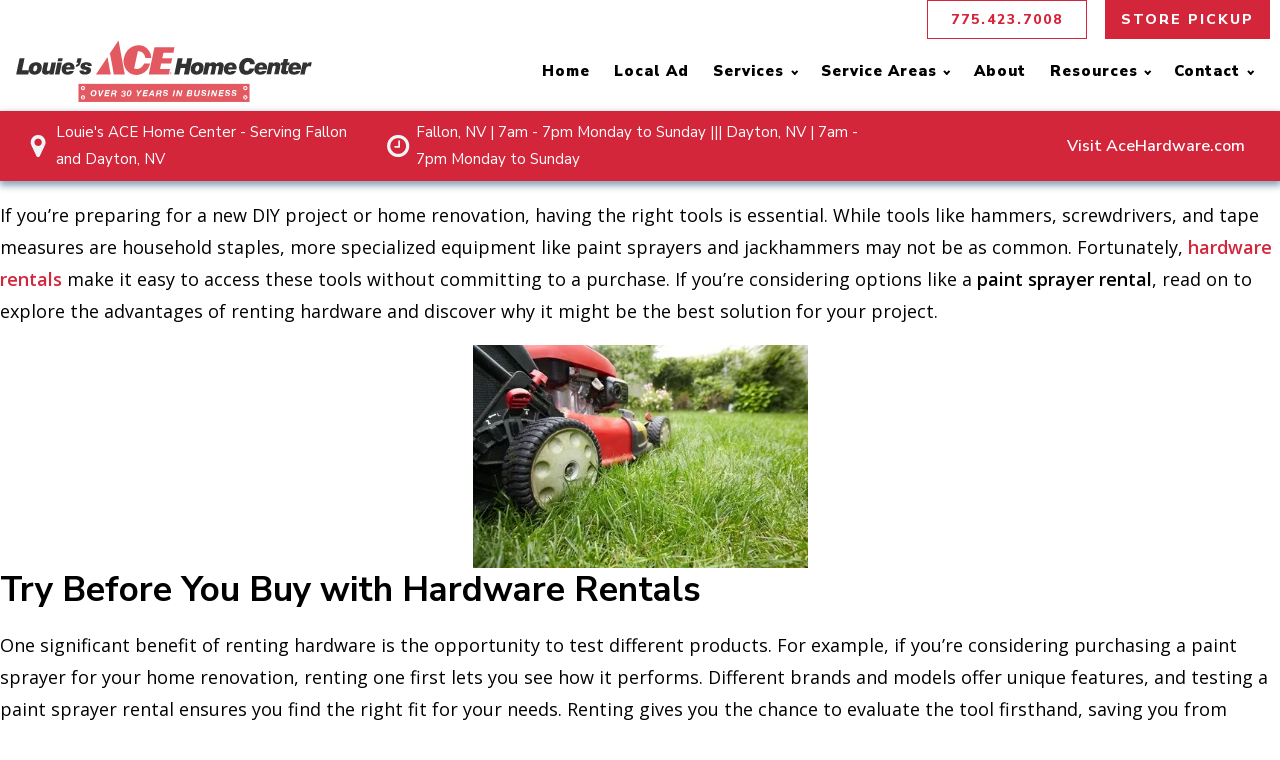

--- FILE ---
content_type: text/html; charset=UTF-8
request_url: https://louieshomecenter.com/tag/hardware-tools/
body_size: 10024
content:
<!DOCTYPE html>
<html lang="en-US" >
<head>
<meta charset="UTF-8">
<meta name="viewport" content="width=device-width, initial-scale=1.0">
<!-- WP_HEAD() START -->
<title>hardware tools Archives  - Louie&#039;s Ace HomeCenter</title>

			<script type='text/javascript' src='//ajax.googleapis.com/ajax/libs/webfont/1/webfont.js'></script>
			<script type="text/javascript">
			WebFont.load({
				google: {
					families: ["Open Sans:300,600,regular,","Nunito Sans:600,700,800,900,regular,","Nunito Sans:100,200,300,400,500,600,700,800,900"]
				}
			});
			</script>
			<meta name='robots' content='max-image-preview:large' />

<!-- Google Tag Manager for WordPress by gtm4wp.com -->
<script data-cfasync="false" data-pagespeed-no-defer>
	var gtm4wp_datalayer_name = "dataLayer";
	var dataLayer = dataLayer || [];
</script>
<!-- End Google Tag Manager for WordPress by gtm4wp.com --><link rel='dns-prefetch' href='//hb.wpmucdn.com' />
<link href='//hb.wpmucdn.com' rel='preconnect' />
<link rel="alternate" type="application/rss+xml" title="Louie&#039;s Ace HomeCenter &raquo; hardware tools Tag Feed" href="https://louieshomecenter.com/tag/hardware-tools/feed/" />
<style id='wp-img-auto-sizes-contain-inline-css' type='text/css'>
img:is([sizes=auto i],[sizes^="auto," i]){contain-intrinsic-size:3000px 1500px}
/*# sourceURL=wp-img-auto-sizes-contain-inline-css */
</style>
<style id='wp-block-library-inline-css' type='text/css'>
:root{--wp-block-synced-color:#7a00df;--wp-block-synced-color--rgb:122,0,223;--wp-bound-block-color:var(--wp-block-synced-color);--wp-editor-canvas-background:#ddd;--wp-admin-theme-color:#007cba;--wp-admin-theme-color--rgb:0,124,186;--wp-admin-theme-color-darker-10:#006ba1;--wp-admin-theme-color-darker-10--rgb:0,107,160.5;--wp-admin-theme-color-darker-20:#005a87;--wp-admin-theme-color-darker-20--rgb:0,90,135;--wp-admin-border-width-focus:2px}@media (min-resolution:192dpi){:root{--wp-admin-border-width-focus:1.5px}}.wp-element-button{cursor:pointer}:root .has-very-light-gray-background-color{background-color:#eee}:root .has-very-dark-gray-background-color{background-color:#313131}:root .has-very-light-gray-color{color:#eee}:root .has-very-dark-gray-color{color:#313131}:root .has-vivid-green-cyan-to-vivid-cyan-blue-gradient-background{background:linear-gradient(135deg,#00d084,#0693e3)}:root .has-purple-crush-gradient-background{background:linear-gradient(135deg,#34e2e4,#4721fb 50%,#ab1dfe)}:root .has-hazy-dawn-gradient-background{background:linear-gradient(135deg,#faaca8,#dad0ec)}:root .has-subdued-olive-gradient-background{background:linear-gradient(135deg,#fafae1,#67a671)}:root .has-atomic-cream-gradient-background{background:linear-gradient(135deg,#fdd79a,#004a59)}:root .has-nightshade-gradient-background{background:linear-gradient(135deg,#330968,#31cdcf)}:root .has-midnight-gradient-background{background:linear-gradient(135deg,#020381,#2874fc)}:root{--wp--preset--font-size--normal:16px;--wp--preset--font-size--huge:42px}.has-regular-font-size{font-size:1em}.has-larger-font-size{font-size:2.625em}.has-normal-font-size{font-size:var(--wp--preset--font-size--normal)}.has-huge-font-size{font-size:var(--wp--preset--font-size--huge)}.has-text-align-center{text-align:center}.has-text-align-left{text-align:left}.has-text-align-right{text-align:right}.has-fit-text{white-space:nowrap!important}#end-resizable-editor-section{display:none}.aligncenter{clear:both}.items-justified-left{justify-content:flex-start}.items-justified-center{justify-content:center}.items-justified-right{justify-content:flex-end}.items-justified-space-between{justify-content:space-between}.screen-reader-text{border:0;clip-path:inset(50%);height:1px;margin:-1px;overflow:hidden;padding:0;position:absolute;width:1px;word-wrap:normal!important}.screen-reader-text:focus{background-color:#ddd;clip-path:none;color:#444;display:block;font-size:1em;height:auto;left:5px;line-height:normal;padding:15px 23px 14px;text-decoration:none;top:5px;width:auto;z-index:100000}html :where(.has-border-color){border-style:solid}html :where([style*=border-top-color]){border-top-style:solid}html :where([style*=border-right-color]){border-right-style:solid}html :where([style*=border-bottom-color]){border-bottom-style:solid}html :where([style*=border-left-color]){border-left-style:solid}html :where([style*=border-width]){border-style:solid}html :where([style*=border-top-width]){border-top-style:solid}html :where([style*=border-right-width]){border-right-style:solid}html :where([style*=border-bottom-width]){border-bottom-style:solid}html :where([style*=border-left-width]){border-left-style:solid}html :where(img[class*=wp-image-]){height:auto;max-width:100%}:where(figure){margin:0 0 1em}html :where(.is-position-sticky){--wp-admin--admin-bar--position-offset:var(--wp-admin--admin-bar--height,0px)}@media screen and (max-width:600px){html :where(.is-position-sticky){--wp-admin--admin-bar--position-offset:0px}}

/*# sourceURL=wp-block-library-inline-css */
</style><style id='global-styles-inline-css' type='text/css'>
:root{--wp--preset--aspect-ratio--square: 1;--wp--preset--aspect-ratio--4-3: 4/3;--wp--preset--aspect-ratio--3-4: 3/4;--wp--preset--aspect-ratio--3-2: 3/2;--wp--preset--aspect-ratio--2-3: 2/3;--wp--preset--aspect-ratio--16-9: 16/9;--wp--preset--aspect-ratio--9-16: 9/16;--wp--preset--color--black: #000000;--wp--preset--color--cyan-bluish-gray: #abb8c3;--wp--preset--color--white: #ffffff;--wp--preset--color--pale-pink: #f78da7;--wp--preset--color--vivid-red: #cf2e2e;--wp--preset--color--luminous-vivid-orange: #ff6900;--wp--preset--color--luminous-vivid-amber: #fcb900;--wp--preset--color--light-green-cyan: #7bdcb5;--wp--preset--color--vivid-green-cyan: #00d084;--wp--preset--color--pale-cyan-blue: #8ed1fc;--wp--preset--color--vivid-cyan-blue: #0693e3;--wp--preset--color--vivid-purple: #9b51e0;--wp--preset--gradient--vivid-cyan-blue-to-vivid-purple: linear-gradient(135deg,rgb(6,147,227) 0%,rgb(155,81,224) 100%);--wp--preset--gradient--light-green-cyan-to-vivid-green-cyan: linear-gradient(135deg,rgb(122,220,180) 0%,rgb(0,208,130) 100%);--wp--preset--gradient--luminous-vivid-amber-to-luminous-vivid-orange: linear-gradient(135deg,rgb(252,185,0) 0%,rgb(255,105,0) 100%);--wp--preset--gradient--luminous-vivid-orange-to-vivid-red: linear-gradient(135deg,rgb(255,105,0) 0%,rgb(207,46,46) 100%);--wp--preset--gradient--very-light-gray-to-cyan-bluish-gray: linear-gradient(135deg,rgb(238,238,238) 0%,rgb(169,184,195) 100%);--wp--preset--gradient--cool-to-warm-spectrum: linear-gradient(135deg,rgb(74,234,220) 0%,rgb(151,120,209) 20%,rgb(207,42,186) 40%,rgb(238,44,130) 60%,rgb(251,105,98) 80%,rgb(254,248,76) 100%);--wp--preset--gradient--blush-light-purple: linear-gradient(135deg,rgb(255,206,236) 0%,rgb(152,150,240) 100%);--wp--preset--gradient--blush-bordeaux: linear-gradient(135deg,rgb(254,205,165) 0%,rgb(254,45,45) 50%,rgb(107,0,62) 100%);--wp--preset--gradient--luminous-dusk: linear-gradient(135deg,rgb(255,203,112) 0%,rgb(199,81,192) 50%,rgb(65,88,208) 100%);--wp--preset--gradient--pale-ocean: linear-gradient(135deg,rgb(255,245,203) 0%,rgb(182,227,212) 50%,rgb(51,167,181) 100%);--wp--preset--gradient--electric-grass: linear-gradient(135deg,rgb(202,248,128) 0%,rgb(113,206,126) 100%);--wp--preset--gradient--midnight: linear-gradient(135deg,rgb(2,3,129) 0%,rgb(40,116,252) 100%);--wp--preset--font-size--small: 13px;--wp--preset--font-size--medium: 20px;--wp--preset--font-size--large: 36px;--wp--preset--font-size--x-large: 42px;--wp--preset--spacing--20: 0.44rem;--wp--preset--spacing--30: 0.67rem;--wp--preset--spacing--40: 1rem;--wp--preset--spacing--50: 1.5rem;--wp--preset--spacing--60: 2.25rem;--wp--preset--spacing--70: 3.38rem;--wp--preset--spacing--80: 5.06rem;--wp--preset--shadow--natural: 6px 6px 9px rgba(0, 0, 0, 0.2);--wp--preset--shadow--deep: 12px 12px 50px rgba(0, 0, 0, 0.4);--wp--preset--shadow--sharp: 6px 6px 0px rgba(0, 0, 0, 0.2);--wp--preset--shadow--outlined: 6px 6px 0px -3px rgb(255, 255, 255), 6px 6px rgb(0, 0, 0);--wp--preset--shadow--crisp: 6px 6px 0px rgb(0, 0, 0);}:where(.is-layout-flex){gap: 0.5em;}:where(.is-layout-grid){gap: 0.5em;}body .is-layout-flex{display: flex;}.is-layout-flex{flex-wrap: wrap;align-items: center;}.is-layout-flex > :is(*, div){margin: 0;}body .is-layout-grid{display: grid;}.is-layout-grid > :is(*, div){margin: 0;}:where(.wp-block-columns.is-layout-flex){gap: 2em;}:where(.wp-block-columns.is-layout-grid){gap: 2em;}:where(.wp-block-post-template.is-layout-flex){gap: 1.25em;}:where(.wp-block-post-template.is-layout-grid){gap: 1.25em;}.has-black-color{color: var(--wp--preset--color--black) !important;}.has-cyan-bluish-gray-color{color: var(--wp--preset--color--cyan-bluish-gray) !important;}.has-white-color{color: var(--wp--preset--color--white) !important;}.has-pale-pink-color{color: var(--wp--preset--color--pale-pink) !important;}.has-vivid-red-color{color: var(--wp--preset--color--vivid-red) !important;}.has-luminous-vivid-orange-color{color: var(--wp--preset--color--luminous-vivid-orange) !important;}.has-luminous-vivid-amber-color{color: var(--wp--preset--color--luminous-vivid-amber) !important;}.has-light-green-cyan-color{color: var(--wp--preset--color--light-green-cyan) !important;}.has-vivid-green-cyan-color{color: var(--wp--preset--color--vivid-green-cyan) !important;}.has-pale-cyan-blue-color{color: var(--wp--preset--color--pale-cyan-blue) !important;}.has-vivid-cyan-blue-color{color: var(--wp--preset--color--vivid-cyan-blue) !important;}.has-vivid-purple-color{color: var(--wp--preset--color--vivid-purple) !important;}.has-black-background-color{background-color: var(--wp--preset--color--black) !important;}.has-cyan-bluish-gray-background-color{background-color: var(--wp--preset--color--cyan-bluish-gray) !important;}.has-white-background-color{background-color: var(--wp--preset--color--white) !important;}.has-pale-pink-background-color{background-color: var(--wp--preset--color--pale-pink) !important;}.has-vivid-red-background-color{background-color: var(--wp--preset--color--vivid-red) !important;}.has-luminous-vivid-orange-background-color{background-color: var(--wp--preset--color--luminous-vivid-orange) !important;}.has-luminous-vivid-amber-background-color{background-color: var(--wp--preset--color--luminous-vivid-amber) !important;}.has-light-green-cyan-background-color{background-color: var(--wp--preset--color--light-green-cyan) !important;}.has-vivid-green-cyan-background-color{background-color: var(--wp--preset--color--vivid-green-cyan) !important;}.has-pale-cyan-blue-background-color{background-color: var(--wp--preset--color--pale-cyan-blue) !important;}.has-vivid-cyan-blue-background-color{background-color: var(--wp--preset--color--vivid-cyan-blue) !important;}.has-vivid-purple-background-color{background-color: var(--wp--preset--color--vivid-purple) !important;}.has-black-border-color{border-color: var(--wp--preset--color--black) !important;}.has-cyan-bluish-gray-border-color{border-color: var(--wp--preset--color--cyan-bluish-gray) !important;}.has-white-border-color{border-color: var(--wp--preset--color--white) !important;}.has-pale-pink-border-color{border-color: var(--wp--preset--color--pale-pink) !important;}.has-vivid-red-border-color{border-color: var(--wp--preset--color--vivid-red) !important;}.has-luminous-vivid-orange-border-color{border-color: var(--wp--preset--color--luminous-vivid-orange) !important;}.has-luminous-vivid-amber-border-color{border-color: var(--wp--preset--color--luminous-vivid-amber) !important;}.has-light-green-cyan-border-color{border-color: var(--wp--preset--color--light-green-cyan) !important;}.has-vivid-green-cyan-border-color{border-color: var(--wp--preset--color--vivid-green-cyan) !important;}.has-pale-cyan-blue-border-color{border-color: var(--wp--preset--color--pale-cyan-blue) !important;}.has-vivid-cyan-blue-border-color{border-color: var(--wp--preset--color--vivid-cyan-blue) !important;}.has-vivid-purple-border-color{border-color: var(--wp--preset--color--vivid-purple) !important;}.has-vivid-cyan-blue-to-vivid-purple-gradient-background{background: var(--wp--preset--gradient--vivid-cyan-blue-to-vivid-purple) !important;}.has-light-green-cyan-to-vivid-green-cyan-gradient-background{background: var(--wp--preset--gradient--light-green-cyan-to-vivid-green-cyan) !important;}.has-luminous-vivid-amber-to-luminous-vivid-orange-gradient-background{background: var(--wp--preset--gradient--luminous-vivid-amber-to-luminous-vivid-orange) !important;}.has-luminous-vivid-orange-to-vivid-red-gradient-background{background: var(--wp--preset--gradient--luminous-vivid-orange-to-vivid-red) !important;}.has-very-light-gray-to-cyan-bluish-gray-gradient-background{background: var(--wp--preset--gradient--very-light-gray-to-cyan-bluish-gray) !important;}.has-cool-to-warm-spectrum-gradient-background{background: var(--wp--preset--gradient--cool-to-warm-spectrum) !important;}.has-blush-light-purple-gradient-background{background: var(--wp--preset--gradient--blush-light-purple) !important;}.has-blush-bordeaux-gradient-background{background: var(--wp--preset--gradient--blush-bordeaux) !important;}.has-luminous-dusk-gradient-background{background: var(--wp--preset--gradient--luminous-dusk) !important;}.has-pale-ocean-gradient-background{background: var(--wp--preset--gradient--pale-ocean) !important;}.has-electric-grass-gradient-background{background: var(--wp--preset--gradient--electric-grass) !important;}.has-midnight-gradient-background{background: var(--wp--preset--gradient--midnight) !important;}.has-small-font-size{font-size: var(--wp--preset--font-size--small) !important;}.has-medium-font-size{font-size: var(--wp--preset--font-size--medium) !important;}.has-large-font-size{font-size: var(--wp--preset--font-size--large) !important;}.has-x-large-font-size{font-size: var(--wp--preset--font-size--x-large) !important;}
/*# sourceURL=global-styles-inline-css */
</style>

<style id='classic-theme-styles-inline-css' type='text/css'>
/*! This file is auto-generated */
.wp-block-button__link{color:#fff;background-color:#32373c;border-radius:9999px;box-shadow:none;text-decoration:none;padding:calc(.667em + 2px) calc(1.333em + 2px);font-size:1.125em}.wp-block-file__button{background:#32373c;color:#fff;text-decoration:none}
/*# sourceURL=/wp-includes/css/classic-themes.min.css */
</style>
<link rel='stylesheet' id='wphb-1-css' href='https://hb.wpmucdn.com/louieshomecenter.com/202bb277-76e4-43e7-a1e7-eab527cb15b5.css' type='text/css' media='all' />
<script type="text/javascript" src="https://hb.wpmucdn.com/louieshomecenter.com/dd9414f9-e6a5-4d29-9a0c-cf3c15de002c.js" id="jquery-core-js"></script>
<link rel="https://api.w.org/" href="https://louieshomecenter.com/wp-json/" /><link rel="alternate" title="JSON" type="application/json" href="https://louieshomecenter.com/wp-json/wp/v2/tags/104" /><link rel="EditURI" type="application/rsd+xml" title="RSD" href="https://louieshomecenter.com/xmlrpc.php?rsd" />
<meta name="generator" content="WordPress 6.9" />
<meta name="google-site-verification" content="ee-w8idrigiJhFYNw_1dSmbI-v3b02b9F0yFljy28vc" />
<!-- Google Tag Manager for WordPress by gtm4wp.com -->
<!-- GTM Container placement set to manual -->
<script data-cfasync="false" data-pagespeed-no-defer type="text/javascript">
	var dataLayer_content = {"pagePostType":"post","pagePostType2":"tag-post"};
	dataLayer.push( dataLayer_content );
</script>
<script data-cfasync="false" data-pagespeed-no-defer type="text/javascript">
(function(w,d,s,l,i){w[l]=w[l]||[];w[l].push({'gtm.start':
new Date().getTime(),event:'gtm.js'});var f=d.getElementsByTagName(s)[0],
j=d.createElement(s),dl=l!='dataLayer'?'&l='+l:'';j.async=true;j.src=
'//www.googletagmanager.com/gtm.js?id='+i+dl;f.parentNode.insertBefore(j,f);
})(window,document,'script','dataLayer','GTM-TCP9DQ');
</script>
<!-- End Google Tag Manager for WordPress by gtm4wp.com --><link rel="canonical" href="https://louieshomecenter.com/tag/hardware-tools/" />
<script type="application/ld+json">{"@context":"https:\/\/schema.org","@graph":[{"@type":"Organization","@id":"https:\/\/louieshomecenter.com\/#schema-publishing-organization","url":"https:\/\/louieshomecenter.com","name":"Louie&#039;s Ace HomeCenter"},{"@type":"WebSite","@id":"https:\/\/louieshomecenter.com\/#schema-website","url":"https:\/\/louieshomecenter.com","name":"Louie&#039;s Ace HomeCenter","encoding":"UTF-8","potentialAction":{"@type":"SearchAction","target":"https:\/\/louieshomecenter.com\/search\/{search_term_string}\/","query-input":"required name=search_term_string"}},{"@type":"CollectionPage","@id":"https:\/\/louieshomecenter.com\/tag\/hardware-tools\/#schema-webpage","isPartOf":{"@id":"https:\/\/louieshomecenter.com\/#schema-website"},"publisher":{"@id":"https:\/\/louieshomecenter.com\/#schema-publishing-organization"},"url":"https:\/\/louieshomecenter.com\/tag\/hardware-tools\/","mainEntity":{"@type":"ItemList","itemListElement":[{"@type":"ListItem","position":"1","url":"https:\/\/louieshomecenter.com\/2021\/04\/01\/advantages-of-hardware-rentals\/"}]}},{"@type":"BreadcrumbList","@id":"https:\/\/louieshomecenter.com\/tag\/hardware-tools?tag=hardware-tools\/#breadcrumb","itemListElement":[{"@type":"ListItem","position":1,"name":"Home","item":"https:\/\/louieshomecenter.com"},{"@type":"ListItem","position":2,"name":"Archive for hardware tools"}]}]}</script>
<meta property="og:type" content="object" />
<meta property="og:url" content="https://louieshomecenter.com/tag/hardware-tools/" />
<meta property="og:title" content="hardware tools Archives - Louie&#039;s Ace HomeCenter" />
<meta name="twitter:card" content="summary" />
<meta name="twitter:title" content="hardware tools Archives - Louie&#039;s Ace HomeCenter" />
<!-- /SEO -->
<link rel="icon" href="https://louieshomecenter.com/wp-content/uploads/2021/03/cropped-site-logo-32x32.png" sizes="32x32" />
<link rel="icon" href="https://louieshomecenter.com/wp-content/uploads/2021/03/cropped-site-logo-192x192.png" sizes="192x192" />
<link rel="apple-touch-icon" href="https://louieshomecenter.com/wp-content/uploads/2021/03/cropped-site-logo-180x180.png" />
<meta name="msapplication-TileImage" content="https://louieshomecenter.com/wp-content/uploads/2021/03/cropped-site-logo-270x270.png" />
<link rel='stylesheet' id='oxygen-cache-62-css' href='//louieshomecenter.com/wp-content/uploads/oxygen/css/62.css?cache=1754084645&#038;ver=6.9' type='text/css' media='all' />
<link rel='stylesheet' id='oxygen-universal-styles-css' href='//louieshomecenter.com/wp-content/uploads/oxygen/css/universal.css?cache=1754929201&#038;ver=6.9' type='text/css' media='all' />
<!-- END OF WP_HEAD() -->
</head>
<body data-rsssl=1 class="archive tag tag-hardware-tools tag-104 wp-theme-oxygen-is-not-a-theme  wp-embed-responsive oxygen-body" >


<!-- GTM Container placement set to manual -->
<!-- Google Tag Manager (noscript) -->
				<noscript><iframe src="https://www.googletagmanager.com/ns.html?id=GTM-TCP9DQ" height="0" width="0" style="display:none;visibility:hidden" aria-hidden="true"></iframe></noscript>
<!-- End Google Tag Manager (noscript) -->


	
<!-- GTM Container placement set to manual -->
<!-- Google Tag Manager (noscript) -->					<div id="div_block-311-62" class="ct-div-block" ><a id="text_block-47-62" class="ct-link-text atomic-header-7-text" href="tel:17754237008"   >775.423.7008</a><a id="text_block-49-62" class="ct-link-text atomic-header-7-text" href="https://www.acehardware.com/customer-service?page=free-store-pickup" target="_blank"  >STORE PICKUP</a></div><header id="_header-297-62" class="oxy-header-wrapper oxy-overlay-header oxy-header" ><div id="_header_row-305-62" class="oxy-header-row" ><div class="oxy-header-container"><div id="_header_left-306-62" class="oxy-header-left" ><a id="link-307-62" class="ct-link atomic-logo" href="/" target="_self"  ><img  id="image-308-62" alt="" src="https://louieshomecenter.com/wp-content/uploads/2021/04/louies-ace_logo-30-02.svg" class="ct-image"/></a></div><div id="_header_center-309-62" class="oxy-header-center" ></div><div id="_header_right-310-62" class="oxy-header-right" ><nav id="_nav_menu-290-62" class="oxy-nav-menu oxy-nav-menu-dropdowns oxy-nav-menu-dropdown-arrow" ><div class='oxy-menu-toggle'><div class='oxy-nav-menu-hamburger-wrap'><div class='oxy-nav-menu-hamburger'><div class='oxy-nav-menu-hamburger-line'></div><div class='oxy-nav-menu-hamburger-line'></div><div class='oxy-nav-menu-hamburger-line'></div></div></div></div><div class="menu-header-menu-container"><ul id="menu-header-menu" class="oxy-nav-menu-list"><li id="menu-item-80" class="menu-item menu-item-type-post_type menu-item-object-page menu-item-home menu-item-80"><a href="https://louieshomecenter.com/">Home</a></li>
<li id="menu-item-81" class="menu-item menu-item-type-custom menu-item-object-custom menu-item-81"><a target="_blank" href="https://www.acehardware.com/local-ad">Local Ad</a></li>
<li id="menu-item-82" class="menu-item menu-item-type-custom menu-item-object-custom menu-item-has-children menu-item-82"><a href="#">Services</a>
<ul class="sub-menu">
	<li id="menu-item-79" class="menu-item menu-item-type-post_type menu-item-object-page menu-item-79"><a href="https://louieshomecenter.com/rentals/">Rentals</a></li>
	<li id="menu-item-87" class="menu-item menu-item-type-post_type menu-item-object-page menu-item-87"><a href="https://louieshomecenter.com/hardware/">Hardware</a></li>
</ul>
</li>
<li id="menu-item-463" class="menu-item menu-item-type-custom menu-item-object-custom menu-item-has-children menu-item-463"><a href="#">Service Areas</a>
<ul class="sub-menu">
	<li id="menu-item-465" class="menu-item menu-item-type-post_type menu-item-object-page menu-item-465"><a href="https://louieshomecenter.com/fallon/">Fallon</a></li>
	<li id="menu-item-618" class="menu-item menu-item-type-post_type menu-item-object-page menu-item-618"><a href="https://louieshomecenter.com/dayton/">Dayton</a></li>
</ul>
</li>
<li id="menu-item-77" class="menu-item menu-item-type-post_type menu-item-object-page menu-item-77"><a href="https://louieshomecenter.com/who-are-we/">About</a></li>
<li id="menu-item-89" class="menu-item menu-item-type-custom menu-item-object-custom menu-item-has-children menu-item-89"><a href="#">Resources</a>
<ul class="sub-menu">
	<li id="menu-item-76" class="menu-item menu-item-type-post_type menu-item-object-page current_page_parent menu-item-76"><a href="https://louieshomecenter.com/from-our-home-to-yours/">Blog</a></li>
	<li id="menu-item-90" class="menu-item menu-item-type-custom menu-item-object-custom menu-item-90"><a target="_blank" href="https://louieshomecenter.com/wp-content/uploads/2021/03/louies_homecenter_application.pdf">Employee Application</a></li>
</ul>
</li>
<li id="menu-item-628" class="menu-item menu-item-type-custom menu-item-object-custom menu-item-has-children menu-item-628"><a href="#">Contact</a>
<ul class="sub-menu">
	<li id="menu-item-78" class="menu-item menu-item-type-post_type menu-item-object-page menu-item-78"><a href="https://louieshomecenter.com/contact-us/">Fallon</a></li>
	<li id="menu-item-629" class="menu-item menu-item-type-post_type menu-item-object-page menu-item-629"><a href="https://louieshomecenter.com/contact-dayton/">Dayton</a></li>
</ul>
</li>
</ul></div></nav><nav id="_nav_menu-312-62" class="oxy-nav-menu oxy-nav-menu-dropdowns oxy-nav-menu-dropdown-arrow" ><div class='oxy-menu-toggle'><div class='oxy-nav-menu-hamburger-wrap'><div class='oxy-nav-menu-hamburger'><div class='oxy-nav-menu-hamburger-line'></div><div class='oxy-nav-menu-hamburger-line'></div><div class='oxy-nav-menu-hamburger-line'></div></div></div></div><div class="menu-mobile-menu-container"><ul id="menu-mobile-menu" class="oxy-nav-menu-list"><li id="menu-item-343" class="menu-item menu-item-type-post_type menu-item-object-page menu-item-home menu-item-343"><a href="https://louieshomecenter.com/">Home</a></li>
<li id="menu-item-351" class="menu-item menu-item-type-custom menu-item-object-custom menu-item-351"><a target="_blank" href="https://acehardware.shoplocal.com/AceHardwareCircular/Entry/LandingContent?storeid=2433185&#038;sneakpeek=N&#038;listingid=0">Local Ad</a></li>
<li id="menu-item-344" class="menu-item menu-item-type-post_type menu-item-object-page menu-item-344"><a href="https://louieshomecenter.com/who-are-we/">About</a></li>
<li id="menu-item-347" class="menu-item menu-item-type-post_type menu-item-object-page menu-item-347"><a href="https://louieshomecenter.com/hardware/">Hardware Services</a></li>
<li id="menu-item-348" class="menu-item menu-item-type-post_type menu-item-object-page menu-item-348"><a href="https://louieshomecenter.com/rentals/">Rental Services</a></li>
<li id="menu-item-345" class="menu-item menu-item-type-post_type menu-item-object-page current_page_parent menu-item-345"><a href="https://louieshomecenter.com/from-our-home-to-yours/">Our Home to Yours</a></li>
<li id="menu-item-350" class="menu-item menu-item-type-custom menu-item-object-custom menu-item-350"><a target="_blank" href="https://louieshomecenter.com/wp-content/uploads/2021/03/louies_homecenter_application.pdf">Employee Application</a></li>
<li id="menu-item-346" class="menu-item menu-item-type-post_type menu-item-object-page menu-item-346"><a href="https://louieshomecenter.com/contact-us/">Contact Fallon</a></li>
</ul></div></nav></div></div></div></header>
		<div id="new_columns-69-62" class="ct-new-columns" ><div id="div_block-70-62" class="ct-div-block" ><div id="fancy_icon-85-62" class="ct-fancy-icon" ><svg id="svg-fancy_icon-85-62"><use xlink:href="#FontAwesomeicon-map-marker"></use></svg></div><div id="text_block-59-62" class="ct-text-block" >Louie's ACE Home Center - Serving Fallon and Dayton, NV</div><div id="fancy_icon-87-62" class="ct-fancy-icon" ><svg id="svg-fancy_icon-87-62"><use xlink:href="#FontAwesomeicon-clock-o"></use></svg></div><div id="text_block-62-62" class="ct-text-block" >Fallon, NV | 7am - 7pm Monday to Sunday ||| Dayton, NV | 7am - 7pm Monday to Sunday</div></div><div id="div_block-71-62" class="ct-div-block" ><a id="text_block-78-62" class="ct-link-text" href="https://www.acehardware.com/" target="_blank"  >Visit AceHardware.com</a></div></div><div id='inner_content-92-62' class='ct-inner-content'><p>If you’re preparing for a new DIY project or home renovation, having the right tools is essential. While tools like hammers, screwdrivers, and tape measures are household staples, more specialized equipment like paint sprayers and jackhammers may not be as common. Fortunately, <a href="https://louieshomecenter.com/rentals/">hardware rentals</a> make it easy to access these tools without committing to a purchase. If you’re considering options like a <strong>paint sprayer rental</strong>, read on to explore the advantages of renting hardware and discover why it might be the best solution for your project.</p>
<h3><span style="font-weight: 400;"><img fetchpriority="high" decoding="async" class="aligncenter wp-image-400" style="margin-left: auto; margin-right: auto; display: block;" src="https://louieshomecenter.com/wp-content/uploads/2021/04/35958696_s-1.jpg" alt="hardware rentals and paint sprayer rentals" width="335" height="223" /></span></h3>
<h3>Try Before You Buy with Hardware Rentals</h3>
<p>One significant benefit of renting hardware is the opportunity to test different products. For example, if you’re considering purchasing a paint sprayer for your home renovation, renting one first lets you see how it performs. Different brands and models offer unique features, and testing a paint sprayer rental ensures you find the right fit for your needs. Renting gives you the chance to evaluate the tool firsthand, saving you from making a costly purchase that might not meet your expectations.</p>
<h3>Save Money on Tools You Rarely Use Including a Paint Sprayer Rental</h3>
<p>A paint sprayer rental is an excellent option if you only need the tool for a single project or occasional use. Purchasing a paint sprayer can be expensive, especially if it’s something you won’t use frequently. Renting allows you to complete your project without the upfront cost of buying new equipment. Plus, if you find yourself needing the tool more often in the future, you can always invest in your own at a later time.</p>
<h3>Free Up Storage Space</h3>
<p>Some tools, like paint sprayers or large equipment, take up valuable storage space in your home. For those with limited storage options, renting tools eliminates the hassle of finding a permanent place to keep them. A paint sprayer rental provides the perfect solution—allowing you to complete your project while keeping your home free of clutter.</p>
<h3><span style="font-weight: 400;"> </span></h3>
<h2><img decoding="async" class="aligncenter wp-image-281" style="margin-left: auto; margin-right: auto; display: block;" src="https://louieshomecenter.com/wp-content/uploads/2021/04/louie-ace-rentalplace-1800x-1024x228.jpg" alt="hardware rentals and paint sprayer rentals" width="399" height="89" /></h2>
<h3>Hassle-Free Rentals with ACE Hardware</h3>
<p>At Louie’s ACE Home Center, we make tool rentals simple and convenient. Whether you need a paint sprayer rental for a weekend painting project or a jackhammer for a larger renovation, we have a wide selection of tools available for daily, weekly, or monthly rental. Our friendly and knowledgeable team is always ready to help you choose the best tool for your specific needs.</p>
<p>Don’t let the lack of a tool hold you back from completing your next DIY project. Contact Louie’s ACE Home Center today and learn more about our paint sprayer rentals and other equipment. <a href="https://louieshomecenter.com/rentals/">Let us help</a> make your home improvement projects easier and more affordable!</p>
</div><section id="section-93-62" class=" ct-section" ><div class="ct-section-inner-wrap"><div id="new_columns-127-62" class="ct-new-columns" ><div id="div_block-128-62" class="ct-div-block" ><a id="link-129-62" class="ct-link atomic-logo" href="/"   ><img  id="image-130-62" alt="" src="https://louieshomecenter.com/wp-content/uploads/2021/04/louies-ace_logo-white30-02.svg" class="ct-image"/></a></div><div id="div_block-134-62" class="ct-div-block" ><div id="fancy_icon-183-62" class="ct-fancy-icon atomic-footer-8-icon" ><svg id="svg-fancy_icon-183-62"><use xlink:href="#Lineariconsicon-map-marker"></use></svg></div><h4 id="headline-340-62" class="ct-headline atomic-footer-8-title">FALLON</h4><a id="text_block-196-62" class="ct-link-text footer-links" href="https://www.google.com/maps/place/1855+W+Williams+Ave,+Fallon,+NV+89406/data=!4m2!3m1!1s0x809886ef781f1c9d:0x2ec619069ded6c8e?sa=X&#038;ved=2ahUKEwjwls_8lL3vAhUtIDQIHYXIAd0Q8gEwAHoECAYQAQ" target="_blank"  >1855 W Williams Ave.,&nbsp;<br>Fallon, NV 89406</a><a id="link_text-407-62" class="ct-link-text footer-links" href="tel:17754237008"   ><b>775.423.7008</b></a></div><div id="div_block-366-62" class="ct-div-block" ><div id="fancy_icon-370-62" class="ct-fancy-icon atomic-footer-8-icon" ><svg id="svg-fancy_icon-370-62"><use xlink:href="#Lineariconsicon-map-marker"></use></svg></div><h4 id="headline-367-62" class="ct-headline atomic-footer-8-title">DAYTON</h4><a id="link_text-387-62" class="ct-link-text footer-links" href="https://www.google.com/maps/place/3+Flowery+Ave,+Dayton,+NV+89403/@39.2532705,-119.5909851,17z/data=!3m1!4b1!4m5!3m4!1s0x809906317eeb11a5:0x4ee3069b3f240b92!8m2!3d39.2532705!4d-119.5887964" target="_blank"  >3 Flowery Ave.,&nbsp;<br>Dayton, NV 89403</a><a id="text_block-136-62" class="ct-link-text footer-links" href="tel:17759645429"   ><b>775.964.5429</b></a></div></div><div id="new_columns-94-62" class="ct-new-columns" ><div id="div_block-108-62" class="ct-div-block" ><h4 id="headline-109-62" class="ct-headline atomic-footer-8-title">QUICK LINKS</h4><div id="new_columns-320-62" class="ct-new-columns" ><div id="div_block-321-62" class="ct-div-block" ><a id="link_text-209-62" class="ct-link-text atomic-footer-8-link" href="https://louieshomecenter.com/hardware-services/"   >HARDWARE SERVICES</a><a id="link_text-210-62" class="ct-link-text atomic-footer-8-link" href="https://louieshomecenter.com/rentals/"   >RENTAL SERVICES</a><a id="link_text-110-62" class="ct-link-text atomic-footer-8-link" href="https://acehardware.shoplocal.com/AceHardwareCircular/Entry/LandingContent?storeid=2433185&#038;sneakpeek=N&#038;listingid=0" target="_blank"  >LOCAL AD</a><a id="link_text-334-62" class="ct-link-text atomic-footer-8-link" href="https://louieshomecenter.com/fallon/"   >FALLON</a></div><div id="div_block-322-62" class="ct-div-block" ><a id="link_text-111-62" class="ct-link-text atomic-footer-8-link" href="https://louieshomecenter.com/wp-content/uploads/2021/03/louies_homecenter_application.pdf" target="_blank"  >EMPLOYEE APPLICATION</a><a id="link_text-112-62" class="ct-link-text atomic-footer-8-link" href="https://louieshomecenter.com/blog/"   >FROM OUR HOME TO YOURS</a><a id="link_text-211-62" class="ct-link-text atomic-footer-8-link" href="https://louieshomecenter.com/about/"   >ABOUT</a><a id="link_text-113-62" class="ct-link-text atomic-footer-8-link" href="https://louieshomecenter.com/dayton/"   >DAYTON</a></div></div></div><div id="div_block-97-62" class="ct-div-block" ><a id="link_text-102-62" class="ct-link-text" href="#" target="_self"  >FOLLOW US</a><div id="div_block-201-62" class="ct-div-block" ><a id="link-317-62" class="ct-link" href="https://www.yelp.com/biz/louies-home-center-fallon" target="_blank"  ><div id="fancy_icon-203-62" class="ct-fancy-icon atomic-footer-8-icon" ><svg id="svg-fancy_icon-203-62"><use xlink:href="#FontAwesomeicon-yelp"></use></svg></div></a><a id="link-318-62" class="ct-link" href="https://www.facebook.com/louieshomecenter" target="_blank"  ><div id="fancy_icon-205-62" class="ct-fancy-icon atomic-footer-8-icon" ><svg id="svg-fancy_icon-205-62"><use xlink:href="#FontAwesomeicon-facebook"></use></svg></div></a></div></div><div id="div_block-101-62" class="ct-div-block" ><h4 id="headline-406-62" class="ct-headline atomic-footer-8-title">CONTACT US</h4><a id="text_block-104-62" class="ct-link-text footer-links" href="http://acehardware.com" target="_blank"  >Visit AceHardware.com</a><a id="text_block-163-62" class="ct-link-text footer-links" href="mailto:advertising@louieshomecenter.com"   ><b>advertising@louieshomecenter.com</b></a></div></div><div id="new_columns-141-62" class="ct-new-columns" ><div id="div_block-142-62" class="ct-div-block" ><div id="text_block-143-62" class="ct-text-block" ><a id="span-212-62" class="ct-link-text" href="/" target="_self"  >© Louie's ACE Home Center 2022</a> - All Rights Reserved<br></div></div><div id="div_block-144-62" class="ct-div-block" ><a id="link_text-146-62" class="ct-link-text atomic-footer-8-small-link" href="/privacy-policy"   >Privacy Policy</a></div></div></div></section>	<!-- WP_FOOTER -->
<script type="speculationrules">
{"prefetch":[{"source":"document","where":{"and":[{"href_matches":"/*"},{"not":{"href_matches":["/wp-*.php","/wp-admin/*","/wp-content/uploads/*","/wp-content/*","/wp-content/plugins/*","/wp-content/themes/twentynineteen/*","/wp-content/themes/oxygen-is-not-a-theme/*","/*\\?(.+)"]}},{"not":{"selector_matches":"a[rel~=\"nofollow\"]"}},{"not":{"selector_matches":".no-prefetch, .no-prefetch a"}}]},"eagerness":"conservative"}]}
</script>
<style>.ct-FontAwesomeicon-clock-o{width:0.84375em}</style>
<style>.ct-FontAwesomeicon-map-marker{width:0.5625em}</style>
<style>.ct-FontAwesomeicon-facebook{width:0.59375em}</style>
<style>.ct-FontAwesomeicon-yelp{width:0.84375em}</style>
<?xml version="1.0"?><svg xmlns="http://www.w3.org/2000/svg" xmlns:xlink="http://www.w3.org/1999/xlink" style="position: absolute; width: 0; height: 0; overflow: hidden;" version="1.1"><defs><symbol id="FontAwesomeicon-clock-o" viewBox="0 0 27 32"><title>clock-o</title><path class="path1" d="M16 9.714v8q0 0.25-0.161 0.411t-0.411 0.161h-5.714q-0.25 0-0.411-0.161t-0.161-0.411v-1.143q0-0.25 0.161-0.411t0.411-0.161h4v-6.286q0-0.25 0.161-0.411t0.411-0.161h1.143q0.25 0 0.411 0.161t0.161 0.411zM23.429 16q0-2.643-1.304-4.875t-3.536-3.536-4.875-1.304-4.875 1.304-3.536 3.536-1.304 4.875 1.304 4.875 3.536 3.536 4.875 1.304 4.875-1.304 3.536-3.536 1.304-4.875zM27.429 16q0 3.732-1.839 6.884t-4.991 4.991-6.884 1.839-6.884-1.839-4.991-4.991-1.839-6.884 1.839-6.884 4.991-4.991 6.884-1.839 6.884 1.839 4.991 4.991 1.839 6.884z"/></symbol><symbol id="FontAwesomeicon-map-marker" viewBox="0 0 18 32"><title>map-marker</title><path class="path1" d="M13.714 11.429q0-1.893-1.339-3.232t-3.232-1.339-3.232 1.339-1.339 3.232 1.339 3.232 3.232 1.339 3.232-1.339 1.339-3.232zM18.286 11.429q0 1.946-0.589 3.196l-6.5 13.821q-0.286 0.589-0.848 0.929t-1.205 0.339-1.205-0.339-0.83-0.929l-6.518-13.821q-0.589-1.25-0.589-3.196 0-3.786 2.679-6.464t6.464-2.679 6.464 2.679 2.679 6.464z"/></symbol><symbol id="FontAwesomeicon-facebook" viewBox="0 0 19 32"><title>facebook</title><path class="path1" d="M17.125 0.214v4.714h-2.804q-1.536 0-2.071 0.643t-0.536 1.929v3.375h5.232l-0.696 5.286h-4.536v13.554h-5.464v-13.554h-4.554v-5.286h4.554v-3.893q0-3.321 1.857-5.152t4.946-1.83q2.625 0 4.071 0.214z"/></symbol><symbol id="FontAwesomeicon-yelp" viewBox="0 0 27 32"><title>yelp</title><path class="path1" d="M13.804 23.554v2.268q-0.018 5.214-0.107 5.446-0.214 0.571-0.911 0.714-0.964 0.161-3.241-0.679t-2.902-1.589q-0.232-0.268-0.304-0.643-0.018-0.214 0.071-0.464 0.071-0.179 0.607-0.839t3.232-3.857q0.018 0 1.071-1.25 0.268-0.339 0.705-0.438t0.884 0.063q0.429 0.179 0.67 0.518t0.223 0.75zM11.143 19.071q-0.054 0.982-0.929 1.25l-2.143 0.696q-4.911 1.571-5.214 1.571-0.625-0.036-0.964-0.643-0.214-0.446-0.304-1.339-0.143-1.357 0.018-2.973t0.536-2.223 1-0.571q0.232 0 3.607 1.375 1.25 0.518 2.054 0.839l1.5 0.607q0.411 0.161 0.634 0.545t0.205 0.866zM25.893 24.375q-0.125 0.964-1.634 2.875t-2.42 2.268q-0.661 0.25-1.125-0.125-0.25-0.179-3.286-5.125l-0.839-1.375q-0.25-0.375-0.205-0.821t0.348-0.821q0.625-0.768 1.482-0.464 0.018 0.018 2.125 0.714 3.625 1.179 4.321 1.42t0.839 0.366q0.5 0.393 0.393 1.089zM13.893 13.089q0.089 1.821-0.964 2.179-1.036 0.304-2.036-1.268l-6.75-10.679q-0.143-0.625 0.339-1.107 0.732-0.768 3.705-1.598t4.009-0.563q0.714 0.179 0.875 0.804 0.054 0.321 0.393 5.455t0.429 6.777zM25.714 15.018q0.054 0.696-0.464 1.054-0.268 0.179-5.875 1.536-1.196 0.268-1.625 0.411l0.018-0.036q-0.411 0.107-0.821-0.071t-0.661-0.571q-0.536-0.839 0-1.554 0.018-0.018 1.339-1.821 2.232-3.054 2.679-3.643t0.607-0.696q0.5-0.339 1.161-0.036 0.857 0.411 2.196 2.384t1.446 2.991v0.054z"/></symbol></defs></svg><?xml version="1.0"?><svg xmlns="http://www.w3.org/2000/svg" xmlns:xlink="http://www.w3.org/1999/xlink" style="position: absolute; width: 0; height: 0; overflow: hidden;" version="1.1"><defs><symbol id="Lineariconsicon-map-marker" viewBox="0 0 20 20"><title>map-marker</title><path class="path1" d="M10 20c-0.153 0-0.298-0.070-0.393-0.191-0.057-0.073-1.418-1.814-2.797-4.385-0.812-1.513-1.46-2.999-1.925-4.416-0.587-1.787-0.884-3.472-0.884-5.008 0-3.308 2.692-6 6-6s6 2.692 6 6c0 1.536-0.298 3.22-0.884 5.008-0.465 1.417-1.113 2.903-1.925 4.416-1.38 2.571-2.74 4.312-2.797 4.385-0.095 0.121-0.24 0.191-0.393 0.191zM10 1c-2.757 0-5 2.243-5 5 0 3.254 1.463 6.664 2.691 8.951 0.902 1.681 1.809 3.014 2.309 3.71 0.502-0.699 1.415-2.040 2.318-3.726 1.223-2.283 2.682-5.687 2.682-8.935 0-2.757-2.243-5-5-5z"/><path class="path2" d="M10 9c-1.654 0-3-1.346-3-3s1.346-3 3-3 3 1.346 3 3-1.346 3-3 3zM10 4c-1.103 0-2 0.897-2 2s0.897 2 2 2c1.103 0 2-0.897 2-2s-0.897-2-2-2z"/></symbol></defs></svg>
		<script type="text/javascript">
			jQuery(document).ready(function() {
				jQuery('body').on('click', '.oxy-menu-toggle', function() {
					jQuery(this).parent('.oxy-nav-menu').toggleClass('oxy-nav-menu-open');
					jQuery('body').toggleClass('oxy-nav-menu-prevent-overflow');
					jQuery('html').toggleClass('oxy-nav-menu-prevent-overflow');
				});
				var selector = '.oxy-nav-menu-open .menu-item a[href*="#"]';
				jQuery('body').on('click', selector, function(){
					jQuery('.oxy-nav-menu-open').removeClass('oxy-nav-menu-open');
					jQuery('body').removeClass('oxy-nav-menu-prevent-overflow');
					jQuery('html').removeClass('oxy-nav-menu-prevent-overflow');
					jQuery(this).click();
				});
			});
		</script>

	<script type="text/javascript" src="https://hb.wpmucdn.com/louieshomecenter.com/4cc7f836-df49-4fdd-b158-811b02166eb6.js" id="wphb-2-js"></script>
<script type="text/javascript" id="wphb-2-js-after">
/* <![CDATA[ */
wp.i18n.setLocaleData( { 'text direction\u0004ltr': [ 'ltr' ] } );
//# sourceURL=wphb-2-js-after
/* ]]> */
</script>
<script type="text/javascript" id="wphb-3-js-before">
/* <![CDATA[ */
var wpcf7 = {
    "api": {
        "root": "https:\/\/louieshomecenter.com\/wp-json\/",
        "namespace": "contact-form-7\/v1"
    }
};
//# sourceURL=wphb-3-js-before
/* ]]> */
</script>
<script type="text/javascript" src="https://hb.wpmucdn.com/louieshomecenter.com/4ebe4dc0-4fdc-448b-b13e-6e8094d204dd.js" id="wphb-3-js"></script>
<script type="text/javascript" id="ct-footer-js"></script><!-- /WP_FOOTER --> 
</body>
</html>


--- FILE ---
content_type: text/css
request_url: https://louieshomecenter.com/wp-content/uploads/oxygen/css/62.css?cache=1754084645&ver=6.9
body_size: 1783
content:
#section-93-62 > .ct-section-inner-wrap{max-width:100%;padding-top:0;padding-right:15px;padding-bottom:0;padding-left:15px;align-items:center}#section-93-62{background-color:#0e4168;text-align:center}#div_block-311-62{flex-direction:row;display:flex;justify-content:flex-end;text-align:right;padding-left:10px;padding-right:10px}#div_block-70-62{width:70%;padding-top:8px;padding-bottom:8px;flex-direction:row;display:flex;background-color:#d4263b;align-items:center}#div_block-71-62{width:30.00%;align-items:flex-end;padding-bottom:8px;padding-top:8px;background-color:#d4263b;text-align:right;justify-content:center}#div_block-128-62{justify-content:center;padding-left:0px;width:30%}#div_block-134-62{width:35.00%;align-items:flex-end;text-align:right}#div_block-366-62{width:35%;align-items:flex-end;text-align:right;justify-content:flex-end}#div_block-108-62{padding-bottom:0px;width:33.33%}#div_block-321-62{width:50%;padding-top:0px;padding-bottom:0px;padding-left:0px}#div_block-322-62{width:50%;padding-top:0px;padding-left:0px;padding-bottom:0px}#div_block-97-62{width:33.34%;align-items:center;text-align:center;justify-content:center}#div_block-201-62{flex-direction:row;display:flex}#div_block-101-62{width:33.33%;align-items:flex-end;text-align:right;justify-content:center}#div_block-142-62{width:50%}#div_block-144-62{width:50%;flex-direction:row;display:flex;justify-content:flex-end;text-align:right}@media (max-width:1800px){#div_block-108-62{flex-direction:column;display:flex;align-items:flex-start;text-align:left}}@media (max-width:1800px){#div_block-321-62{padding-left:0px}}@media (max-width:991px){#div_block-311-62{padding-top:0px;flex-direction:row;display:flex;justify-content:center;text-align:center}}@media (max-width:991px){#div_block-70-62{display:flex;flex-direction:row;justify-content:flex-start;text-align:left}}@media (max-width:991px){#div_block-71-62{flex-direction:column;display:flex;text-align:right;align-items:flex-end}}@media (max-width:991px){#div_block-128-62{flex-direction:column;display:flex;align-items:center;text-align:center}}@media (max-width:991px){#div_block-134-62{flex-direction:column;display:flex;align-items:center;text-align:center;padding-left:0px;padding-right:0px}}@media (max-width:991px){#div_block-366-62{flex-direction:column;display:flex;align-items:center;text-align:center;padding-left:0px;padding-right:0px}}@media (max-width:991px){#div_block-108-62{flex-direction:column;display:flex;align-items:center;text-align:center;padding-right:0px;padding-left:0px}}@media (max-width:991px){#div_block-321-62{flex-direction:column;display:flex;align-items:flex-end;text-align:right;padding-bottom:0px;justify-content:center}}@media (max-width:991px){#div_block-322-62{padding-left:20px;flex-direction:column;display:flex;justify-content:center}}@media (max-width:991px){#div_block-101-62{flex-direction:column;display:flex;align-items:center;text-align:center;padding-left:0px;padding-right:0px}}@media (max-width:991px){#div_block-142-62{flex-direction:column;display:flex;align-items:center;text-align:center}}@media (max-width:991px){#div_block-144-62{flex-direction:column;display:flex;align-items:center;text-align:center}}@media (max-width:767px){#div_block-70-62{display:none}}@media (max-width:767px){#div_block-128-62{flex-direction:column;display:flex;align-items:center;text-align:center}}@media (max-width:767px){#div_block-134-62{flex-direction:column;display:flex;align-items:center;text-align:center}}@media (max-width:767px){#div_block-366-62{flex-direction:column;display:flex;align-items:center;text-align:center}}@media (max-width:767px){#div_block-108-62{flex-direction:column;display:flex;align-items:center;text-align:center}}@media (max-width:767px){#div_block-321-62{flex-direction:column;display:flex;align-items:center;text-align:center}}@media (max-width:767px){#div_block-322-62{display:flex;align-items:center;text-align:center;flex-direction:column}}@media (max-width:767px){#div_block-101-62{flex-direction:column;display:flex;align-items:center;text-align:center}}@media (max-width:767px){#div_block-142-62{flex-direction:column;display:flex;align-items:center;text-align:center}}@media (max-width:767px){#div_block-144-62{flex-direction:row;display:flex;align-items:center;justify-content:center;text-align:center;padding-top:0px}}@media (max-width:479px){#div_block-311-62{padding-right:10px;display:flex;flex-direction:row;justify-content:center;text-align:center;padding-top:0px;margin-top:0px}}@media (max-width:479px){#div_block-108-62{flex-direction:column;display:flex;align-items:center;text-align:center}}@media (max-width:991px){#new_columns-69-62> .ct-div-block{width:100% !important}}#new_columns-69-62{padding-bottom:0px;padding-top:0px;box-shadow:0px 3px 7px 1.5px rgba(14,65,104,0.5)}@media (max-width:991px){#new_columns-127-62> .ct-div-block{width:50% !important}}@media (max-width:991px){#new_columns-127-62> .ct-div-block{width:100% !important}}#new_columns-127-62{border-top-color:rgba(0,0,0,0.1);border-top-style:solid;border-top-width:1px;border-bottom-color:rgba(0,0,0,0.1);border-bottom-style:solid;border-bottom-width:1px;background-color:rgba(14,65,104,0.15);margin-top:0px;z-index:10;width:95%}@media (max-width:991px){#new_columns-94-62> .ct-div-block{width:100% !important}}@media (max-width:991px){#new_columns-94-62{flex-direction:column-reverse}}#new_columns-94-62{width:95%}@media (max-width:767px){#new_columns-320-62> .ct-div-block{width:100% !important}#new_columns-320-62{flex-direction:column}}@media (max-width:991px){#new_columns-141-62> .ct-div-block{width:100% !important}}#new_columns-141-62{margin-top:0px}#text_block-59-62{color:#ffffff;font-family:'Nunito Sans';font-size:15px;margin-right:15px}#text_block-62-62{color:#ffffff;font-family:'Nunito Sans';font-size:15px;margin-right:15px}#text_block-143-62{font-size:12px;color:#ffffff;font-weight:400;line-height:1.4;-webkit-font-smoothing:antialiased;-moz-osx-font-smoothing:grayscale}#text_block-47-62{margin-right:18px;font-family:'Nunito Sans';background-color:rgba(255,255,255,0);color:#d4263b;border-top-color:#d4263b;border-right-color:#d4263b;border-bottom-color:#d4263b;border-left-color:#d4263b;border-top-style:solid;border-right-style:solid;border-bottom-style:solid;border-left-style:solid;border-top-width:1px;border-right-width:1px;border-bottom-width:1px;border-left-width:1px;transition-duration:0.7s;padding-left:15px;padding-right:15px;width:160px;font-size:14px;text-align:center;padding-bottom:9px;padding-top:9px}#text_block-47-62:hover{border-top-color:#0e4168;border-right-color:#0e4168;border-bottom-color:#0e4168;border-left-color:#0e4168;color:#0e4168;transition-duration:0.6s}#text_block-78-62{color:#ffffff;font-family:'Nunito Sans';font-size:16px;margin-right:15px;margin-left:15px}#text_block-78-62:hover{color:#0e4168}#link_text-209-62{margin-bottom:2px;color:rgba(255,255,255,0.7)}#link_text-210-62{margin-bottom:2px}#link_text-110-62{margin-bottom:2px;color:rgba(255,255,255,0.7)}#link_text-211-62{margin-bottom:2px}#link_text-102-62{color:rgba(255,255,255,0.7);font-size:15px;margin-bottom:12px;letter-spacing:.15em;transition-duration:0.5s;transition-timing-function:ease;transition-property:all;font-weight:600}#link_text-102-62:hover{color:#ffffff}#text_block-104-62{color:#ffffff;font-family:'Nunito Sans';font-size:16px;margin-top:0px}#span-212-62{color:#ffffff}#span-212-62:hover{color:#d4263b}#link_text-146-62{color:rgba(255,255,255,0.7)}#link_text-146-62:hover{color:#d4263b}@media (max-width:991px){#text_block-49-62{font-size:11px}}@media (max-width:479px){#text_block-47-62{font-size:11px}}@media (max-width:479px){#text_block-49-62{margin-right:0px}}@media (max-width:991px){#link-307-62{margin-top:15px;margin-bottom:15px}}@media (max-width:767px){#link-307-62{margin-top:10px;margin-bottom:10px}}@media (max-width:767px){#link-129-62{margin-top:12px}}@media (max-width:479px){#link-307-62{margin-top:7px;margin-bottom:10px}}#image-308-62{height:75px}#image-130-62{height:65px}@media (max-width:1800px){#image-308-62{height:65px}}@media (max-width:767px){#image-308-62{height:60px;width:auto}}@media (max-width:479px){#image-308-62{margin-top:0px;margin-bottom:0px;height:40px;margin-left:0px}}#fancy_icon-85-62{color:#eff4f7}#fancy_icon-85-62>svg{width:26px;height:26px}#fancy_icon-85-62{padding-left:5px;padding-right:5px}#fancy_icon-87-62{color:#eff4f7}#fancy_icon-87-62>svg{width:26px;height:26px}#fancy_icon-87-62{padding-left:5px;padding-right:5px;margin-left:15px}#_nav_menu-290-62 .oxy-nav-menu-hamburger-line{background-color:#000000}@media (max-width:991px){#_nav_menu-290-62 .oxy-nav-menu-list{display:none}#_nav_menu-290-62 .oxy-menu-toggle{display:initial}#_nav_menu-290-62.oxy-nav-menu.oxy-nav-menu-open .oxy-nav-menu-list{display:initial}}#_nav_menu-290-62.oxy-nav-menu.oxy-nav-menu-open{background-color:rgba(255,255,255,0.9);margin-top:0 !important;margin-right:0 !important;margin-left:0 !important;margin-bottom:0 !important}#_nav_menu-290-62.oxy-nav-menu.oxy-nav-menu-open .menu-item a{color:#0e4168;padding-top:10px;padding-bottom:10px;padding-left:12px;padding-right:12px}#_nav_menu-290-62.oxy-nav-menu.oxy-nav-menu-open .menu-item a:hover{color:#d4263b}#_nav_menu-290-62 .oxy-nav-menu-hamburger-wrap{width:40px;height:40px}#_nav_menu-290-62 .oxy-nav-menu-hamburger{width:30px;height:24px}#_nav_menu-290-62 .oxy-nav-menu-hamburger-line{height:4px;background-color:#0e4168}#_nav_menu-290-62 .oxy-nav-menu-hamburger-wrap:hover .oxy-nav-menu-hamburger-line{background-color:#d4263b}#_nav_menu-290-62.oxy-nav-menu-open .oxy-nav-menu-hamburger .oxy-nav-menu-hamburger-line:first-child{top:10px}#_nav_menu-290-62.oxy-nav-menu-open .oxy-nav-menu-hamburger .oxy-nav-menu-hamburger-line:last-child{top:-10px}#_nav_menu-290-62{margin-right:18px;font-family:'Nunito Sans';border-top-style:none;border-right-style:none;border-bottom-style:none;border-left-style:none;border-top-color:#0e4168;border-right-color:#0e4168;border-bottom-color:#0e4168;border-left-color:#0e4168}#_nav_menu-290-62 .menu-item a{color:#000000;font-size:15px;font-weight:900;letter-spacing:1px;padding-top:10px;padding-bottom:10px;padding-left:12px;-webkit-font-smoothing:antialiased;-moz-osx-font-smoothing:grayscale;padding-right:12px}#_nav_menu-290-62 .current-menu-item a{padding-top:8px;border-top-width:2px}#_nav_menu-290-62.oxy-nav-menu:not(.oxy-nav-menu-open) .sub-menu .menu-item a{border:0;padding-top:10px;padding-bottom:10px}#_nav_menu-290-62 .menu-item:focus-within a,#_nav_menu-290-62 .menu-item:hover a{color:#d4263b}#_nav_menu-290-62.oxy-nav-menu:not(.oxy-nav-menu-open) .sub-menu .menu-item a:hover{border:0;padding-top:10px;padding-bottom:10px;color:#0e4168;background-color:rgba(14,65,104,0.01)}#_nav_menu-312-62 .oxy-nav-menu-hamburger-line{background-color:#000000}@media (max-width:991px){#_nav_menu-312-62 .oxy-nav-menu-list{display:none}#_nav_menu-312-62 .oxy-menu-toggle{display:initial}#_nav_menu-312-62.oxy-nav-menu.oxy-nav-menu-open .oxy-nav-menu-list{display:initial}}#_nav_menu-312-62.oxy-nav-menu.oxy-nav-menu-open{background-color:rgba(255,255,255,0.9);margin-top:0 !important;margin-right:0 !important;margin-left:0 !important;margin-bottom:0 !important}#_nav_menu-312-62.oxy-nav-menu.oxy-nav-menu-open .menu-item a{color:#0e4168;padding-top:10px;padding-bottom:10px;padding-left:12px;padding-right:12px}#_nav_menu-312-62.oxy-nav-menu.oxy-nav-menu-open .menu-item a:hover{color:#d4263b}#_nav_menu-312-62 .oxy-nav-menu-hamburger-wrap{width:40px;height:40px}#_nav_menu-312-62 .oxy-nav-menu-hamburger{width:30px;height:24px}#_nav_menu-312-62 .oxy-nav-menu-hamburger-line{height:4px;background-color:#0e4168}#_nav_menu-312-62 .oxy-nav-menu-hamburger-wrap:hover .oxy-nav-menu-hamburger-line{background-color:#d4263b}#_nav_menu-312-62.oxy-nav-menu-open .oxy-nav-menu-hamburger .oxy-nav-menu-hamburger-line:first-child{top:10px}#_nav_menu-312-62.oxy-nav-menu-open .oxy-nav-menu-hamburger .oxy-nav-menu-hamburger-line:last-child{top:-10px}#_nav_menu-312-62{margin-right:18px;font-family:'Nunito Sans';border-top-style:none;border-right-style:none;border-bottom-style:none;border-left-style:none;border-top-color:#0e4168;border-right-color:#0e4168;border-bottom-color:#0e4168;border-left-color:#0e4168;display:none}#_nav_menu-312-62 .menu-item a{color:#000000;font-size:15px;font-weight:900;letter-spacing:1px;padding-top:10px;padding-bottom:10px;padding-left:12px;-webkit-font-smoothing:antialiased;-moz-osx-font-smoothing:grayscale;padding-right:12px}#_nav_menu-312-62 .current-menu-item a{padding-top:8px;border-top-width:2px}#_nav_menu-312-62.oxy-nav-menu:not(.oxy-nav-menu-open) .sub-menu .menu-item a{border:0;padding-top:10px;padding-bottom:10px}#_nav_menu-312-62 .menu-item:focus-within a,#_nav_menu-312-62 .menu-item:hover a{color:#d4263b}#_nav_menu-312-62.oxy-nav-menu:not(.oxy-nav-menu-open) .sub-menu .menu-item a:hover{border:0;padding-top:10px;padding-bottom:10px;color:#0e4168;background-color:rgba(14,65,104,0.01)}@media (max-width:1800px){#_nav_menu-290-62{margin-right:0px}#_nav_menu-290-62.oxy-nav-menu:not(.oxy-nav-menu-open) .sub-menu .menu-item a{border:0}}@media (max-width:1800px){#_nav_menu-312-62{margin-right:0px}#_nav_menu-312-62.oxy-nav-menu:not(.oxy-nav-menu-open) .sub-menu .menu-item a{border:0}}@media (max-width:991px){#_nav_menu-290-62{display:none}#_nav_menu-290-62.oxy-nav-menu:not(.oxy-nav-menu-open) .sub-menu .menu-item a{border:0}}@media (max-width:991px){#_nav_menu-312-62{display:block}#_nav_menu-312-62.oxy-nav-menu:not(.oxy-nav-menu-open) .sub-menu .menu-item a{border:0}}@media (max-width:479px){#_nav_menu-290-62{margin-right:0px;margin-bottom:0px}#_nav_menu-290-62.oxy-nav-menu:not(.oxy-nav-menu-open) .sub-menu .menu-item a{border:0}}@media (max-width:479px){#_nav_menu-312-62{margin-right:0px;margin-bottom:0px}#_nav_menu-312-62.oxy-nav-menu:not(.oxy-nav-menu-open) .sub-menu .menu-item a{border:0}}#_header_row-305-62.oxy-header-row .oxy-header-container{max-width:100%}.oxy-header.oxy-sticky-header-active > #_header_row-305-62.oxygen-show-in-sticky-only{display:block}#_header_row-305-62{padding-bottom:7px;padding-right:10px;padding-left:10px}@media (max-width:479px){.oxy-header.oxy-sticky-header-active > #_header_row-305-62.oxygen-show-in-sticky-only{display:block}#_header_row-305-62{padding-top:0px}}

--- FILE ---
content_type: text/css
request_url: https://louieshomecenter.com/wp-content/uploads/oxygen/css/universal.css?cache=1754929201&ver=6.9
body_size: 5463
content:
.ct-section {
width:100%;
background-size:cover;
background-repeat:repeat;
}
.ct-section>.ct-section-inner-wrap {
display:flex;
flex-direction:column;
align-items:flex-start;
}
.ct-div-block {
display:flex;
flex-wrap:nowrap;
flex-direction:column;
align-items:flex-start;
}
.ct-new-columns {
display:flex;
width:100%;
flex-direction:row;
align-items:stretch;
justify-content:center;
flex-wrap:wrap;
}
.ct-link-text {
display:inline-block;
}
.ct-link {
display:flex;
flex-wrap:wrap;
text-align:center;
text-decoration:none;
flex-direction:column;
align-items:center;
justify-content:center;
}
.ct-link-button {
display:inline-block;
text-align:center;
text-decoration:none;
}
.ct-link-button {
background-color: #1e73be;
border: 1px solid #1e73be;
color: #ffffff;
padding: 10px 16px;
}
.ct-image {
max-width:100%;
}
.ct-fancy-icon>svg {
width:55px;height:55px;}
.ct-inner-content {
width:100%;
}
.ct-slide {
display:flex;
flex-wrap:wrap;
text-align:center;
flex-direction:column;
align-items:center;
justify-content:center;
}
.ct-nestable-shortcode {
display:flex;
flex-wrap:nowrap;
flex-direction:column;
align-items:flex-start;
}
.oxy-comments {
width:100%;
text-align:left;
}
.oxy-comment-form {
width:100%;
}
.oxy-login-form {
width:100%;
}
.oxy-search-form {
width:100%;
}
.oxy-tabs-contents {
display:flex;
width:100%;
flex-wrap:nowrap;
flex-direction:column;
align-items:flex-start;
}
.oxy-tab {
display:flex;
flex-wrap:nowrap;
flex-direction:column;
align-items:flex-start;
}
.oxy-tab-content {
display:flex;
width:100%;
flex-wrap:nowrap;
flex-direction:column;
align-items:flex-start;
}
.oxy-testimonial {
width:100%;
}
.oxy-icon-box {
width:100%;
}
.oxy-pricing-box {
width:100%;
}
.oxy-posts-grid {
width:100%;
}
.oxy-gallery {
width:100%;
}
.ct-slider {
width:100%;
}
.oxy-tabs {
display:flex;
flex-wrap:nowrap;
flex-direction:row;
align-items:stretch;
}
.ct-modal {
flex-direction:column;
align-items:flex-start;
}
.ct-span {
display:inline-block;
text-decoration:inherit;
}
.ct-widget {
width:100%;
}
.oxy-dynamic-list {
width:100%;
}
@media screen and (-ms-high-contrast: active), (-ms-high-contrast: none) {
			.ct-div-block,
			.oxy-post-content,
			.ct-text-block,
			.ct-headline,
			.oxy-rich-text,
			.ct-link-text { max-width: 100%; }
			img { flex-shrink: 0; }
			body * { min-height: 1px; }
		}            .oxy-testimonial {
                flex-direction: row;
                align-items: center;
            }
                        .oxy-testimonial .oxy-testimonial-photo-wrap {
                order: 1;
            }
            
                        .oxy-testimonial .oxy-testimonial-photo {
                width: 125px;                height: 125px;                margin-right: 20px;
            }
            
                        .oxy-testimonial .oxy-testimonial-photo-wrap, 
            .oxy-testimonial .oxy-testimonial-author-wrap, 
            .oxy-testimonial .oxy-testimonial-content-wrap {
                align-items: flex-start;                text-align: left;            }
            
                                                            .oxy-testimonial .oxy-testimonial-text {
                margin-bottom:8px;font-size: 21px;
line-height: 1.4;
-webkit-font-smoothing: subpixel-antialiased;
            }
            
                                    .oxy-testimonial .oxy-testimonial-author {
                font-size: 18px;
-webkit-font-smoothing: subpixel-antialiased;
            }
                            

                                                .oxy-testimonial .oxy-testimonial-author-info {
                font-size: 12px;
-webkit-font-smoothing: subpixel-antialiased;
            }
            
             
            
                        .oxy-icon-box {
                text-align: left;                flex-direction: column;            }
            
                        .oxy-icon-box .oxy-icon-box-icon {
                margin-bottom: 12px;
                align-self: flex-start;            }
            
                                                                        .oxy-icon-box .oxy-icon-box-heading {
                font-size: 21px;
margin-bottom: 12px;            }
            
                                                                                    .oxy-icon-box .oxy-icon-box-text {
                font-size: 16px;
margin-bottom: 12px;align-self: flex-start;            }
            
                        .oxy-icon-box .oxy-icon-box-link {
                margin-top: 20px;                            }
            
            
            /* GLOBALS */

                                                            .oxy-pricing-box .oxy-pricing-box-section {
                padding-top: 20px;
padding-left: 20px;
padding-right: 20px;
padding-bottom: 20px;
text-align: center;            }
                        
                        .oxy-pricing-box .oxy-pricing-box-section.oxy-pricing-box-price {
                justify-content: center;            }
            
            /* IMAGE */
                                                                                    .oxy-pricing-box .oxy-pricing-box-section.oxy-pricing-box-graphic {
                justify-content: center;            }
            
            /* TITLE */
                                                            
                                    .oxy-pricing-box .oxy-pricing-box-title-title {
                font-size: 48px;
            }
            
                                    .oxy-pricing-box .oxy-pricing-box-title-subtitle {
                font-size: 24px;
            }
            

            /* PRICE */
                                                .oxy-pricing-box .oxy-pricing-box-section.oxy-pricing-box-price {
                                                flex-direction: row;                                            }
            
                                    .oxy-pricing-box .oxy-pricing-box-currency {
                font-size: 28px;
            }
            
                                    .oxy-pricing-box .oxy-pricing-box-amount-main {
                font-size: 80px;
line-height: 0.7;
            }
            
                                    .oxy-pricing-box .oxy-pricing-box-amount-decimal {
                font-size: 13px;
            }
                        
                                    .oxy-pricing-box .oxy-pricing-box-term {
                font-size: 16px;
            }
            
                                    .oxy-pricing-box .oxy-pricing-box-sale-price {
                font-size: 12px;
color: rgba(0,0,0,0.5);
                margin-bottom: 20px;            }
            
            /* CONTENT */

                                                                        .oxy-pricing-box .oxy-pricing-box-section.oxy-pricing-box-content {
                font-size: 16px;
color: rgba(0,0,0,0.5);
            }
            
            /* CTA */

                                                                        .oxy-pricing-box .oxy-pricing-box-section.oxy-pricing-box-cta {
                justify-content: center;            }
            
        
                                .oxy-progress-bar .oxy-progress-bar-background {
            background-color: #000000;            background-image: linear-gradient(-45deg,rgba(255,255,255,.12) 25%,transparent 25%,transparent 50%,rgba(255,255,255,.12) 50%,rgba(255,255,255,.12) 75%,transparent 75%,transparent);            animation: none 0s paused;        }
                
                .oxy-progress-bar .oxy-progress-bar-progress-wrap {
            width: 85%;        }
        
                                                        .oxy-progress-bar .oxy-progress-bar-progress {
            background-color: #66aaff;padding: 40px;animation: none 0s paused, none 0s paused;            background-image: linear-gradient(-45deg,rgba(255,255,255,.12) 25%,transparent 25%,transparent 50%,rgba(255,255,255,.12) 50%,rgba(255,255,255,.12) 75%,transparent 75%,transparent);        
        }
                
                        .oxy-progress-bar .oxy-progress-bar-overlay-text {
            font-size: 30px;
font-weight: 900;
-webkit-font-smoothing: subpixel-antialiased;
        }
        
                        .oxy-progress-bar .oxy-progress-bar-overlay-percent {
            font-size: 12px;
        }
        
        .ct-slider .unslider-nav ol li {border-color: #ffffff; }.ct-slider .unslider-nav ol li.unslider-active {background-color: #ffffff; }.ct-slider .ct-slide {
				padding: 0px;			}
		
                        .oxy-superbox .oxy-superbox-secondary, 
            .oxy-superbox .oxy-superbox-primary {
                transition-duration: 0.5s;            }
            
            
            
            
            
        
        
        
        
            .oxy-shape-divider {
                width: 0px;
                height: 0px;
                
            }
            
            .oxy_shape_divider svg {
                width: 100%;
            }
            .oxy-pro-menu .oxy-pro-menu-container:not(.oxy-pro-menu-open-container):not(.oxy-pro-menu-off-canvas-container) .sub-menu{
box-shadow:px px px px ;}

.oxy-pro-menu .oxy-pro-menu-show-dropdown .oxy-pro-menu-list .menu-item-has-children > a svg{
transition-duration:0.4s;
}

.oxy-pro-menu .oxy-pro-menu-show-dropdown .oxy-pro-menu-list .menu-item-has-children > a div{
margin-left:0px;
}

.oxy-pro-menu .oxy-pro-menu-mobile-open-icon svg{
width:30px;
height:30px;
}

.oxy-pro-menu .oxy-pro-menu-mobile-open-icon{
padding-top:15px;
padding-right:15px;
padding-bottom:15px;
padding-left:15px;
}

.oxy-pro-menu .oxy-pro-menu-mobile-open-icon, .oxy-pro-menu .oxy-pro-menu-mobile-open-icon svg{
transition-duration:0.4s;
}

.oxy-pro-menu .oxy-pro-menu-mobile-close-icon{
top:20px;
left:20px;
}

.oxy-pro-menu .oxy-pro-menu-mobile-close-icon svg{
width:24px;
height:24px;
}

.oxy-pro-menu .oxy-pro-menu-mobile-close-icon, .oxy-pro-menu .oxy-pro-menu-mobile-close-icon svg{
transition-duration:0.4s;
}

.oxy-pro-menu .oxy-pro-menu-container.oxy-pro-menu-off-canvas-container, .oxy-pro-menu .oxy-pro-menu-container.oxy-pro-menu-open-container{
background-color:#ffffff;
}

.oxy-pro-menu .oxy-pro-menu-off-canvas-container, .oxy-pro-menu .oxy-pro-menu-open-container{
background-image:url();
}

.oxy-pro-menu .oxy-pro-menu-off-canvas-container .oxy-pro-menu-list .menu-item-has-children > a svg, .oxy-pro-menu .oxy-pro-menu-open-container .oxy-pro-menu-list .menu-item-has-children > a svg{
font-size:24px;
}

.oxy-pro-menu .oxy-pro-menu-dropdown-links-toggle.oxy-pro-menu-open-container .menu-item-has-children ul, .oxy-pro-menu .oxy-pro-menu-dropdown-links-toggle.oxy-pro-menu-off-canvas-container .menu-item-has-children ul{
background-color:rgba(0,0,0,0.2);
border-top-style:solid;
}

.oxy-pro-menu .oxy-pro-menu-container:not(.oxy-pro-menu-open-container):not(.oxy-pro-menu-off-canvas-container) .oxy-pro-menu-list{
                    flex-direction: row;
               }
.oxy-pro-menu .oxy-pro-menu-container .menu-item a{
                    text-align: left;
                    justify-content: flex-start;
                }
.oxy-pro-menu .oxy-pro-menu-container.oxy-pro-menu-open-container .menu-item, .oxy-pro-menu .oxy-pro-menu-container.oxy-pro-menu-off-canvas-container .menu-item{
                    align-items: flex-start;
                }

            .oxy-pro-menu .oxy-pro-menu-off-canvas-container{
                    top: 0;
                    bottom: 0;
                    right: auto;
                    left: 0;
               }
.oxy-pro-menu .oxy-pro-menu-container.oxy-pro-menu-open-container .oxy-pro-menu-list .menu-item a, .oxy-pro-menu .oxy-pro-menu-container.oxy-pro-menu-off-canvas-container .oxy-pro-menu-list .menu-item a{
                    text-align: left;
                    justify-content: flex-start;
                }

            .oxy-site-navigation {
--oxynav-brand-color:#4831B0;
--oxynav-neutral-color:#FFFFFF;
--oxynav-activehover-color:#EFEDF4;
--oxynav-background-color:#4831B0;
--oxynav-border-radius:0px;
--oxynav-other-spacing:8px;
--oxynav-transition-duration:0.3s;
--oxynav-transition-timing-function:cubic-bezier(.84,.05,.31,.93);
}

.oxy-site-navigation .oxy-site-navigation__mobile-close-wrapper{
text-align:left;
}

.oxy-site-navigation > ul{ left: 0; }
.oxy-site-navigation {
                        --oxynav-animation-name: none; 
                    }

                .oxy-site-navigation > ul:not(.open) > li[data-cta='true']:nth-last-child(1){ 
                    background-color: var(--oxynav-brand-color);
                    transition: var(--oxynav-transition-duration);
                    margin-left: var(--oxynav-other-spacing);
                    border: none;
                }
.oxy-site-navigation > ul:not(.open) > li[data-cta='true']:nth-last-child(2){ 
                    background: transparent;
                    border: 1px solid currentColor;
                    transition: var(--oxynav-transition-duration);
                    margin-left: var(--oxynav-other-spacing);
                }
.oxy-site-navigation > ul:not(.open) > li[data-cta='true']:nth-last-child(2):not(:hover) > img{
                    filter: invert(0) !important;
                }
.oxy-site-navigation > ul:not(.open) > li[data-cta='true']:hover{
                    background-color: var(--oxynav-activehover-color);
                }
.oxy-site-navigation > ul:not(.open) > li[data-cta='true']:nth-last-child(1) > a{
                    color: var(--oxynav-neutral-color);
                }
.oxy-site-navigation > ul:not(.open) > li[data-cta='true']:nth-last-child(2) > a{
                    color: var(--oxynav-brand-color);
                }
.oxy-site-navigation > ul:not(.open) > li[data-cta='true']:hover > a{
                    color: var(--oxynav-brand-color);
                }
.oxy-site-navigation > ul:not(.open) > li[data-cta='true']:nth-last-child(1) > a::after{
                    color: var(--oxynav-neutral-color);   
                }
.oxy-site-navigation > ul:not(.open) > li[data-cta='true']:nth-last-child(2) > a::after{
                    color: var(--oxynav-brand-color);   
                }
.oxy-site-navigation > ul:not(.open) > li[data-cta='true']:hover > a::after{
                    color: var(--oxynav-brand-color);   
                }
.oxy-site-navigation > ul:not(.open) > li[data-cta='true'] > ul{
                    display: none;
                }
.oxy-site-navigation > ul:not(.open) > li[data-cta='true'] > button, .oxy-site-navigation > ul:not(.open) > li[data-cta='true'] > ul{
                    display: none;
                }

                .ct-section-inner-wrap, .oxy-header-container{
  max-width: 1800px;
}
body {font-family: 'Open Sans';}body {line-height: 1.8;font-size: 17px;font-weight: 400;color: #000000;}.oxy-nav-menu-hamburger-line {background-color: #000000;}h1, h2, h3, h4, h5, h6 {font-family: 'Nunito Sans';font-size: 50px;}h2, h3, h4, h5, h6{font-size: 40px;line-height: 1.25;}h3, h4, h5, h6{font-size: 35px;}h4, h5, h6{font-size: 27px;}a {color: #d4263b;font-weight: 600;text-decoration: none;}a:hover {color: #0e4168;text-decoration: none;}.ct-link-text {color: #d4263b;font-weight: 600;text-decoration: ;}.ct-link-text:hover {color: #0e4168;}.ct-link {color: #898989;text-decoration: ;}.ct-link:hover {color: #e84c30;}.ct-link-button {font-weight: 300;border-radius: 50px;}.ct-section-inner-wrap {
padding-top: 75px;
padding-right: 5px;
padding-bottom: 75px;
padding-left: 5px;
}.ct-new-columns > .ct-div-block {
padding-top: 20px;
padding-right: 20px;
padding-bottom: 20px;
padding-left: 20px;
}.oxy-header-container {
padding-right: 5px;
padding-left: 5px;
}@media (max-width: 992px) {
				.ct-columns-inner-wrap {
					display: block !important;
				}
				.ct-columns-inner-wrap:after {
					display: table;
					clear: both;
					content: "";
				}
				.ct-column {
					width: 100% !important;
					margin: 0 !important;
				}
				.ct-columns-inner-wrap {
					margin: 0 !important;
				}
			}
.atomic-header-7-text:hover{
 transition-duration:0.7s;
 background-color:#0e4168;
 border-top-color:#0e4168;
 border-right-color:#0e4168;
 border-bottom-color:#0e4168;
 border-left-color:#0e4168;
 color:#ffffff;
}
.atomic-header-7-text {
 font-family:Nunito Sans;
 color:#ffffff;
 font-size:14px;
 font-weight:800;
 line-height:1.4;
 -webkit-font-smoothing:antialiased;
-moz-osx-font-smoothing:grayscale; padding-right:15px;
 padding-bottom:9px;
 padding-top:9px;
 letter-spacing:2px;
 background-color:#d4263b;
 border-top-color:#d4263b;
 border-right-color:#d4263b;
 border-bottom-color:#d4263b;
 border-left-color:#d4263b;
 padding-left:15px;
 border-top-style:solid;
 border-right-style:solid;
 border-bottom-style:solid;
 border-left-style:solid;
 border-top-width:1px;
 border-right-width:1px;
 border-bottom-width:1px;
 border-left-width:1px;
 margin-right:0px;
 margin-left:0px;
 text-align:center;
 margin-bottom:0px;
}
@media (max-width: 1800px) {
.atomic-header-7-text {
}
}

@media (max-width: 991px) {
.atomic-header-7-text {
 margin-top:12px;
}
}

@media (max-width: 479px) {
.atomic-header-7-text {
 font-size:11px;
 margin-right:0px;
}
}

.atomic-secondary-heading {
 color:#65bec2;
 font-weight:400;
 font-size:54px;
 line-height:1.1;
}
@media (max-width: 1800px) {
.atomic-secondary-heading {
 font-size:60px;
}
}

@media (max-width: 767px) {
.atomic-secondary-heading {
 font-size:44px;
}
}

.atomic-contact-4-column {
 text-align:center;
 border-right-style:dashed;
 border-right-width:1px;
 border-right-color:#ffffff;
 padding-left:10px;
 padding-right:10px;
 width:33.3%;
}
.atomic-contact-4-column:not(.ct-section):not(.oxy-easy-posts),
.atomic-contact-4-column.oxy-easy-posts .oxy-posts,
.atomic-contact-4-column.ct-section .ct-section-inner-wrap{
display:flex;
flex-direction:column;
align-items:center;
justify-content:flex-start;
}
@media (max-width: 991px) {
.atomic-contact-4-column {
 border-right-style:none;
 border-bottom-style:dashed;
 border-bottom-width:1px;
 border-bottom-color:#ffffff;
}
}

.atomic-contact-4-icon {
color: #d4263b;}.atomic-contact-4-icon 
>svg {width: 42px;height: 42px;}.atomic-contact-4-icon {
 margin-bottom:12px;
}
.atomic-contact-4-text {
 color:#eff4f7;
 font-size:16px;
 font-weight:400;
 line-height:1.4;
}
.atomic-contact-4-link:hover{
 color:#ffffff;
}
.atomic-contact-4-link {
 color:#ffffff;
 font-size:16px;
 font-weight:400;
 text-decoration:none;
 line-height:1.4;
}
.footer-links:hover{
transform:scale(1.1,1.1); color:rgba(255,255,255,0.3);
}
.footer-links {
 color:#ffffff;
 transition-duration:0.6s;
 margin-top:5px;
 margin-bottom:5px;
 font-size:15px;
}
.atomic-medium-button:hover{
 background-color:#6799b2;
 color:#ffffff;
 border-top-color:#6799b2;
 border-right-color:#6799b2;
 border-bottom-color:#6799b2;
 border-left-color:#6799b2;
}
.atomic-medium-button {
background-color :#1e73be;
border: 1px solid #1e73be;
color: #ffffff;
}.atomic-medium-button {
 background-color:#65bec2;
 color:#ffffff;
 font-size:16px;
 font-weight:700;
 line-height:1.2;
 padding-top:15px;
 padding-right:36px;
 padding-left:36px;
 padding-bottom:15px;
 letter-spacing:.25em;
 text-align:center;
 transition-duration:0.5s;
 transition-timing-function:ease;
 transition-property:all;
 border-top-color:#65bec2;
 border-right-color:#65bec2;
 border-bottom-color:#65bec2;
 border-left-color:#65bec2;
}
.atomic-logo:hover{
 opacity:1;
}
.atomic-logo {
 opacity:0.8;
 transition-duration:0.5s;
 transition-timing-function:ease;
 transition-property:all;
}
.atomic-contact-7-column {
 text-align:center;
}
.atomic-contact-7-column:not(.ct-section):not(.oxy-easy-posts),
.atomic-contact-7-column.oxy-easy-posts .oxy-posts,
.atomic-contact-7-column.ct-section .ct-section-inner-wrap{
display:flex;
flex-direction:column;
align-items:center;
justify-content:flex-start;
}
.atomic-contact-7-title {
 color:#566d8f;
 font-size:20px;
 font-weight:500;
 line-height:1.1;
 letter-spacing:0.5px;
 margin-bottom:12px;
 -webkit-font-smoothing:antialiased;
-moz-osx-font-smoothing:grayscale;}
.atomic-content-7-text {
 color:#3b3c38;
 font-size:18px;
 font-weight:400;
 line-height:1.4;
}
.atomic-tritary-heading {
 color:#2b2c27;
 font-size:36px;
 font-weight:400;
 line-height:1.2;
 -webkit-font-smoothing:antialiased;
-moz-osx-font-smoothing:grayscale;}
@media (max-width: 767px) {
.atomic-tritary-heading {
 font-size:30px;
}
}

.atomic-contact-14-title {
 color:#566d8f;
 font-size:20px;
 font-weight:500;
 line-height:1.2;
 letter-spacing:.12em;
 margin-bottom:8px;
 -webkit-font-smoothing:antialiased;
-moz-osx-font-smoothing:grayscale;}
.atomic-subheading {
 font-family:Nunito Sans;
 color:#65bec2;
 font-size:24px;
 line-height:1.4;
 font-weight:300;
 max-width:480px;
}
@media (max-width: 767px) {
.atomic-subheading {
}
}

.atomic-contact-11-icon {
color: #566d8f;}.atomic-contact-11-icon 
>svg {width: 24px;height: 24px;}.atomic-contact-11-icon {
 margin-right:12px;
}
.atomic-footer-8-title {
 color:#ffffff;
 font-size:20px;
 font-weight:700;
 line-height:1.1;
 letter-spacing:0.1em;
 margin-bottom:7px;
 -webkit-font-smoothing:antialiased;
-moz-osx-font-smoothing:grayscale;}
.atomic-footer-8-link:hover{
 color:#ffffff;
}
.atomic-footer-8-link {
 color:rgba(255,255,255,0.7);
 font-size:14px;
 font-weight:400;
 line-height:1.4;
 letter-spacing:1px;
 margin-top:5px;
 margin-bottom:5px;
 transition-duration:0.5s;
 transition-timing-function:ease;
 transition-property:all;
 -webkit-font-smoothing:antialiased;
-moz-osx-font-smoothing:grayscale;}
.atomic-footer-8-icon {
color: #d4263b;}.atomic-footer-8-icon 
>svg {width: 27px;height: 27px;}.atomic-footer-8-icon {
 margin-bottom:12px;
}
.atomic-footer-8-text {
 font-size:14px;
 color:#898989;
 font-weight:400;
 line-height:1.6;
 -webkit-font-smoothing:antialiased;
-moz-osx-font-smoothing:grayscale;}
.atomic-footer-8-small-link:hover{
 color:#566d8f;
}
.atomic-footer-8-small-link {
 color:#6799b2;
 font-size:12px;
 font-weight:400;
 line-height:1.4;
 text-align:right;
 margin-left:18px;
 -webkit-font-smoothing:antialiased;
-moz-osx-font-smoothing:grayscale;}
@media (max-width: 767px) {
.atomic-footer-8-small-link {
 margin-left:9px;
 margin-right:9px;
}
}

.atomic-footer-8-email:hover{
 color:#65bec2;
}
.atomic-footer-8-email {
 color:#898989;
 font-size:14px;
 font-weight:400;
 line-height:1.4;
 margin-bottom:2px;
 -webkit-font-smoothing:antialiased;
-moz-osx-font-smoothing:grayscale;}
.masthead-ht {
background-size: cover; background-repeat:no-repeat;
}
.masthead-ht:not(.ct-section):not(.oxy-easy-posts),
.masthead-ht.oxy-easy-posts .oxy-posts,
.masthead-ht.ct-section .ct-section-inner-wrap{
display:flex;
align-content:center;
justify-content:center;
}
.atomic-primary-heading {
 color:#65bec2;
 font-size:64px;
 font-weight:400;
 line-height:1.1;
 margin-top:0px;
}
@media (max-width: 767px) {
.atomic-primary-heading {
 font-size:54px;
}
}

.btn-accent {
}
.btn-main-dark {
}
.atomic-iconblock-11-wrapper {
 background-color:#ffffff;
 padding-top:30px;
 padding-left:30px;
 padding-right:30px;
 padding-bottom:30px;
 width:46%;
 margin-top:2%;
 margin-left:2%;
 margin-right:2%;
 margin-bottom:2%;
 box-shadow:4px 3px 8px 2px rgba(67,69,92,0.15);
}
@media (max-width: 767px) {
.atomic-iconblock-11-wrapper {
 width:98%;
}
}

.atomic-iconblock-11-icon {
color: #eff4fb;}.atomic-iconblock-11-icon 
>svg {width: 30px;height: 30px;}.atomic-iconblock-11-icon {
 margin-bottom:16px;
}
.atomic-iconblock-11-title {
 color:#eff4fb;
 font-size:20px;
 font-weight:600;
 line-height:1.1;
 letter-spacing:0.5px;
 margin-bottom:8px;
}
.atomic-iconblock-11-text {
 color:#65bec2;
 font-size:18px;
 font-weight:400;
 line-height:1.4;
}
.btn-main {
}
.atomic-steps-1-wrapper {
 max-width:1200px;
}
.atomic-steps-1-wrapper:not(.ct-section):not(.oxy-easy-posts),
.atomic-steps-1-wrapper.oxy-easy-posts .oxy-posts,
.atomic-steps-1-wrapper.ct-section .ct-section-inner-wrap{
display:flex;
flex-direction:row;
flex-wrap:nowrap;
align-items:stretch;
}
.atomic-steps-1-digit-wrapper {
 text-align:center;
 margin-left:20px;
 margin-right:20px;
}
.atomic-steps-1-digit-wrapper:not(.ct-section):not(.oxy-easy-posts),
.atomic-steps-1-digit-wrapper.oxy-easy-posts .oxy-posts,
.atomic-steps-1-digit-wrapper.ct-section .ct-section-inner-wrap{
display:flex;
flex-direction:column;
flex-wrap:nowrap;
align-items:center;
}
.atomic-steps-1-digit {
 color:#ffffff;
 background-color:#566d8f;
 font-size:20px;
 font-weight:600;
 padding-top:8px;
 padding-left:20px;
 padding-right:20px;
 border-radius:1000%;
 padding-bottom:10px;
z-index: 100;
}
.atomic-steps-1-text-wrapper {
}
.atomic-steps-1-title {
 color:#2e3047;
 font-size:20px;
 font-weight:600;
 line-height:1.1;
 letter-spacing:0.5px;
 margin-top:12px;
 margin-bottom:8px;
 margin-right:20px;
}
.atomic-steps-1-text {
 color:#2b2c28;
 font-size:18px;
 font-weight:400;
 line-height:1.4;
 margin-right:20px;
 margin-bottom:60px;
}
.atomic-content-22-column {
 text-align:center;
}
.atomic-content-22-column:not(.ct-section):not(.oxy-easy-posts),
.atomic-content-22-column.oxy-easy-posts .oxy-posts,
.atomic-content-22-column.ct-section .ct-section-inner-wrap{
display:flex;
flex-direction:column;
align-items:center;
}
.atomic-content-22-icon {
color: #566d8f;}.atomic-content-22-icon 
>svg {width: 42px;height: 42px;}.atomic-content-22-icon {
 margin-bottom:16px;
}
.atomic-content-22-digit {
 color:#65bec2;
 font-size:48px;
 font-weight:700;
 line-height:1.1;
 letter-spacing:0.5px;
 margin-bottom:8px;
}
.atomic-content-22-title {
 color:#566d8f;
 font-size:20px;
 font-weight:600;
 line-height:1.1;
 letter-spacing:0.5px;
}
.atomic-slider-9-slide {
 padding-left:20px;
 padding-right:20px;
}
@media (max-width: 479px) {
.atomic-slider-9-slide {
 padding-left:5px;
 padding-right:5px;
}
}

.atomic-slider-9-wrapper {
 width:90%;
 background-color:#ffffff;
 margin-bottom:40px;
 margin-left:20px;
 margin-right:20px;
 padding-top:60px;
 padding-left:40px;
 padding-right:40px;
 padding-bottom:60px;
 text-align:center;
 margin-top:20px;
 box-shadow:0px 20px 40px rgba(0,0,0,0.1);
}
.atomic-slider-9-wrapper:not(.ct-section):not(.oxy-easy-posts),
.atomic-slider-9-wrapper.oxy-easy-posts .oxy-posts,
.atomic-slider-9-wrapper.ct-section .ct-section-inner-wrap{
display:flex;
flex-direction:column;
align-items:center;
}
.atomic-slider-9-testimonial-text {
 color:#666666;
 font-size:24px;
 font-weight:200;
 line-height:1.4;
 font-style:italic;
 margin-bottom:36px;
}
.atomic-slider-9-image {
 width:60px;
 border-radius:100%;
 margin-bottom:12px;
}
.atomic-slider-9-title {
 color:#566d8f;
 font-weight:600;
 line-height:1.1;
 letter-spacing:0.5px;
 font-size:20px;
 margin-bottom:6px;
}
.atomic-slider-9-small-text {
 color:#999999;
 font-size:14px;
 font-weight:400;
 line-height:1.4;
 margin-bottom:12px;
}
.oxy-stock-content-styles {
}
.width-80 {
 width:83%;
}
@media (max-width: 1800px) {
.width-80 {
 width:87%;
}
}

@media (max-width: 991px) {
.width-80 {
 width:92%;
}
}

@media (max-width: 767px) {
.width-80 {
 width:92%;
}
}

.link_text-20-72 {
}
.headline-4-65 {
}
body {
  background-color: #fff;
}

/* -------- HOME PAGE STYLES -------- */

.masthead-ht {
  min-height: 600px;
  height: 75vh;
}

@media (max-width: 768px) {
  .masthead-ht {
    min-height: 400px;
    height: 500px;
  }
}

/* -------- TEXT STYLES -------- */

p {
  font-size: 18px;
  line-height: 1.8;
  font-weight: 400;
}

h4 {
  font-size: 20px;
  text-transform: uppercase;
  letter-spacing: 2px;
  font-weight: 600;
  color: #3c3f58;
}

/* -------- BUTTON STYLES -------- */

.btn-main {
  background-color: #2e3047;
  border-radius: 50px;
  padding: 12px 25px 12px 25px;
  font-size: 17px;
  letter-spacing: 2px;
  transition: all 0.5s ease;
  -webkit-transition: all 0.5s ease;
  -moz-transition: all 0.5s ease;
  -o-transition: all 0.5s ease;
}

.btn-main:hover, .btn-main:active, .btn-main:focus {
  background-color: #707793;
  color: #fff;
}

.btn-main-dark {
  background-color: #3bba9c;
  border: 2px solid #3bba9c;
  color: #fff;
  border-radius: 50px;
  padding: 12px 25px 12px 25px;
  font-size: 17px;
  letter-spacing: 2px;
  transition: all 0.5s ease;
  -webkit-transition: all 0.5s ease;
  -moz-transition: all 0.5s ease;
  -o-transition: all 0.5s ease;
}

.btn-main-dark:hover, .btn-main-dark:active, .btn-main-dark:focus {
  background-color: #707793;
  border: 2px solid #707793;
  color: #fff;
}

.btn-accent {
  background-color: transparent;
  border: 2px solid #3bba9c;
  color: #3bba9c;
  border-radius: 50px;
  padding: 12px 25px 12px 25px;
  font-size: 17px;
  letter-spacing: 2px;
  transition: all 0.5s ease;
  -webkit-transition: all 0.5s ease;
  -moz-transition: all 0.5s ease;
  -o-transition: all 0.5s ease;
}

.btn-accent:hover, .btn-accent:active, .btn-accent:focus {
  background-color: #3bba9c;
  color: #fff;
}

/* -------- CONTACT FORM STYLES -------- */

.col-12 {
  width: 12%;
  float: left;
  padding-left: 15px;
  padding-right: 15px;
}

.col-6 {
  width: 50%;
  float: left;
  padding-left: 15px;
  padding-right: 15px;
}

.form-control {
  display: block;
  width: 100%;
  height: 36px;
  padding: 6px 12px;
  font-size: 16px;
  line-height: 1.42857143;
  color: #e0e0e0;
  background-color: #fff;
  background-image: none;
  border: 1px solid #ccc;
  border-radius: 4px;
  -webkit-box-shadow: inset 0 1px 1px rgba(0,0,0,0.075);
  box-shadow: inset 0 1px 1px rgba(0,0,0,0.075);
  -webkit-transition: border-color ease-in-out .15s, -webkit-box-shadow ease-in-out .15s;
  -o-transition: border-color ease-in-out .15s, box-shadow ease-in-out .15s;
  transition: border-color ease-in-out .15s, box-shadow ease-in-out .15s;
}.unslider-arrow {
    background: #d4263b url([data-uri]) no-repeat scroll 50% 50% / 7px 11px!important;
    border-radius: 32px;
    display: block;
    height: 32px;
    margin-top: -16px;
    opacity: 0.6;
    overflow: hidden;
    text-indent: -999em;
    top: 50%;
    transition: opacity 0.5s ease 0s;
    width: 32px;
}

/* -------- CONTACT FORM STYLES -------- */

.col-12 {
  width: 100%;
  padding-left: 15px;
  padding-right: 15px;
  position: relative;
  float: left;
}

.col-6 {
  width: 50%;
  float: left;
  position: relative;
  padding-left: 15px;
  padding-right: 15px;
}

.col-3 {
  width: 25%;
  float: left;
  position: relative;
  padding-left: 15px;
  padding-right: 15px;
}

@media (max-width: 991px) {
  .col-6 {
    width: 100%;
  }
  .col-3 {
    width: 50%;
  }
}

.form-control {
  margin-bottom: 15px;
  display: block;
  width: 100%;
  height: 36px;
  padding: 7px 13px;
  font-size: 17px;
  line-height: 1.6;
  color: #000000;
  background-color: ;
  background-image: none;
  border: 1px solid #aaaaaa;
  border-radius: 0px;
  -webkit-box-shadow: inset 0 1px 1px rgba(0,0,0,0.075);
  box-shadow: inset 0 1px 1px rgba(0,0,0,0.075);
  -webkit-transition: border-color ease-in-out .15s, -webkit-box-shadow ease-in-out .15s;
  -o-transition: border-color ease-in-out .15s, box-shadow ease-in-out .15s;
  transition: border-color ease-in-out .15s, box-shadow ease-in-out .15s;
}

.wpcf7-response-output {
  float: left;
  width: 100%;
  color: #4c4742;
}

textarea.form-control {
    height: 100px;
}

input[type="submit"] {
  background-color: #d4263b!important;
	border: 1px solid #d4263b !important;
  border-radius:0px;
	color: #000000 !important;
  text-transform: uppercase;
  font-size:17px;
  font-weight:600;
  letter-spacing:4px;
	padding: 12px 26px 12px 26px !important;
  transition: all 0.5s ease;
  -webkit-transition: all 0.5s ease;
  -moz-transition: all 0.5s ease;
  -o-transition: all 0.5s ease;
}

input[type="submit"]:hover, input[type="submit"]:active, input[type="submit"]:focus {
  background-color: #0e4168!important;
  border: 1px solid #0e4168 !important;
  color: white!important;
}


.btn-block {
 	display: block;
    width: 100%;
    margin-left: auto;
    margin-right: auto;
}



fieldset.main-field {
	border: 1px solid #b9a231 !important; 
	padding-bottom: 5px;
	margin-bottom: 25px!important;
}

fieldset.main-field legend {
    width: auto;
    margin-left: 20px;
    padding-left: 10px;
    padding-right: 10px;
    border-bottom: 0 solid #fff;
    color: #252e35;
    font-weight: 600;
    font-size: 18px;
    text-transform: uppercase;
    font-family: 'Montserrat', sans-serif;
}

.wpcf7-form-control-signature-wrap {
    position: relative;
    width: 100%!important;
}

input, button, select, textarea {
    font-family: inherit;
}








--- FILE ---
content_type: image/svg+xml
request_url: https://louieshomecenter.com/wp-content/uploads/2021/04/louies-ace_logo-white30-02.svg
body_size: 3663
content:
<?xml version="1.0" encoding="utf-8"?>
<!-- Generator: Adobe Illustrator 25.0.1, SVG Export Plug-In . SVG Version: 6.00 Build 0)  -->
<svg version="1.1" id="Layer_2" xmlns="http://www.w3.org/2000/svg" xmlns:xlink="http://www.w3.org/1999/xlink" x="0px" y="0px"
	 viewBox="0 0 306 66.5" style="enable-background:new 0 0 306 66.5;" xml:space="preserve">
<style type="text/css">
	.st0{fill:#DC303C;}
	.st1{fill:#FFFFFF;}
</style>
<g>
	<g>
		<g>
			<path class="st1" d="M112.2,21c-0.1,0.7-0.3,2,0.2,4.3c0,0,1.5,11.2,13,11.5c3.3-0.2,4.7-0.9,6.4-1.7c6.4-3.1,7.4-10.1,7.4-10.1
				h-6c-3.5,7.8-10.2,5.2-10.2,5.2l3.8-17.8c7.3,0.2,7.5,7,7.5,7h6.1c0,0,0.4-7.2-6.6-11.5c-1.4-0.9-3.8-1.5-6.1-1.5
				C127.7,6.5,114.8,5.7,112.2,21z"/>
			<polygon class="st1" points="164.3,8.5 163.2,14 153,14 151.8,19.6 162,19.6 160.8,25.1 150.6,25.1 149.5,30.7 159.7,30.7 
				158.5,36.2 137.9,36.2 143.8,8.5 			"/>
			<polygon class="st1" points="99,36.2 95.7,18.5 83.9,36.2 			"/>
			<polygon class="st1" points="113.4,36.2 102.2,36.2 98.2,14.7 107,1.5 			"/>
		</g>
		<path class="st1" d="M159.2,35c0-0.6,0.5-1.1,1.1-1.1c0.6,0,1.1,0.5,1.1,1.1c0,0.6-0.5,1.1-1.1,1.1
			C159.7,36.1,159.2,35.6,159.2,35 M160.3,35.9c0.5,0,0.9-0.4,0.9-0.9c0-0.5-0.4-0.9-0.9-0.9c-0.5,0-0.9,0.4-0.9,0.9
			C159.4,35.5,159.8,35.9,160.3,35.9z M159.8,35.6v-1.3h0.5c0.3,0,0.4,0.1,0.4,0.4c0,0.2-0.1,0.3-0.3,0.3l0.4,0.6h-0.2l-0.3-0.5H160
			v0.5H159.8z M160.3,34.9c0.2,0,0.3,0,0.3-0.2c0-0.2-0.1-0.2-0.3-0.2H160v0.4H160.3z"/>
		<g>
			<path class="st1" d="M167.6,19.6h5.1l-1.2,5.7h4.7l1.2-5.7h5.1L179,36.2h-5.1l1.4-6.6h-4.7l-1.4,6.6h-5.1L167.6,19.6z"/>
			<path class="st1" d="M188.3,23.8c3.5,0,5.8,1.6,5.8,5.3c0,3.1-1.7,7.4-7.3,7.4c-3.3,0-6-1.6-6-5.6
				C180.9,27,183.4,23.8,188.3,23.8z M187.1,33.1c1.8,0,2.5-2.7,2.5-3.7c0-1.5-0.4-2.2-1.6-2.2c-1.8,0-2.5,2.8-2.5,4
				C185.5,32.2,185.8,33.1,187.1,33.1z"/>
			<path class="st1" d="M195.9,24.1h4.4l-0.3,1.6h0c0.9-1.1,2.2-1.9,3.8-1.9c1.6,0,2.9,0.5,3.2,2c1-1.3,2.3-2,3.9-2
				c2.3,0,3.8,1.1,3.8,3.6c0,0.6-0.2,1.4-0.3,1.9l-1.5,6.9h-4.6l1.2-5.7c0.1-0.2,0.3-1.4,0.3-1.8c0-0.8-0.4-1.2-1.2-1.2
				c-0.9,0-1.6,0.5-1.7,1.4l-1.6,7.3H201l1.4-6.4c0.1-0.3,0.2-0.8,0.2-1.1c0-0.7-0.4-1.1-1.2-1.1c-1.1,0-1.7,0.7-1.9,1.8l-1.5,6.9
				h-4.6L195.9,24.1z"/>
			<path class="st1" d="M227.2,32.7c-0.3,0.8-1.2,3.8-6.4,3.8c-4.3,0-6-2.4-6-5.3c0-5.5,4.2-7.3,7.2-7.3c2.7,0,5.9,1.5,5.9,5.3
				c0,0.6,0,1.3-0.2,2.1h-8.6c0,1.3,0.5,2.3,1.9,2.3c1,0,1.6-0.4,1.8-0.9H227.2z M223.6,28.8c0-0.2,0-0.3,0-0.4
				c0-0.9-0.6-1.6-1.7-1.6c-1.2,0-2,0.7-2.4,2H223.6z"/>
			<path class="st1" d="M246,29.9c-0.3,1.7-1.6,6.7-8.5,6.7c-4.8,0-7.1-3.1-7.1-7.5c0-5.4,3.3-9.8,9-9.8c3.7,0,7,1.6,7.1,6.6h-4.8
				c0.1-1.6-0.7-2.4-2.3-2.4c-2.8,0-3.8,3.2-3.8,5.6c0,1.4,0.3,3.5,2.7,3.5c1.6,0,2.5-1.1,2.8-2.5H246z"/>
			<path class="st1" d="M258.4,32.7c-0.3,0.8-1.2,3.8-6.4,3.8c-4.3,0-6-2.4-6-5.3c0-5.5,4.2-7.3,7.2-7.3c2.7,0,5.9,1.5,5.9,5.3
				c0,0.6,0,1.3-0.2,2.1h-8.6c0,1.3,0.5,2.3,1.9,2.3c1,0,1.6-0.4,1.8-0.9H258.4z M254.8,28.8c0-0.2,0-0.3,0-0.4
				c0-0.9-0.6-1.6-1.7-1.6c-1.2,0-2,0.7-2.4,2H254.8z"/>
			<path class="st1" d="M261,24.1h4.4l-0.3,1.5h0c0.9-1.1,2.2-1.8,3.7-1.8c2.1,0,3.9,0.9,3.9,3.2c0,0.5-0.1,1.4-0.3,2.3l-1.5,6.8
				h-4.6l1.2-5.5c0.2-0.7,0.4-1.5,0.4-2c0-0.8-0.6-1.2-1.3-1.2c-1.4,0-2,1.1-2.2,2.3l-1.3,6.4h-4.6L261,24.1z"/>
			<path class="st1" d="M279.8,24.1h2.5l-0.6,2.8h-2.4l-0.8,3.9c-0.1,0.4-0.2,0.8-0.2,1.2c0,0.4,0.2,0.7,0.9,0.7
				c0.7,0,1.1,0,1.5-0.1l-0.7,3.3c-0.8,0.2-1.6,0.2-2.5,0.3c-1,0-2,0-2.9-0.5c-0.8-0.4-1.3-1.4-1.3-2.3c0-0.6,0.1-1.1,0.3-1.6
				l1.1-4.9h-2l0.6-2.8h2l0.8-3.6h4.6L279.8,24.1z"/>
			<path class="st1" d="M293.1,32.7c-0.3,0.8-1.2,3.8-6.4,3.8c-4.3,0-6-2.4-6-5.3c0-5.5,4.2-7.3,7.2-7.3c2.7,0,5.9,1.5,5.9,5.3
				c0,0.6,0,1.3-0.2,2.1h-8.6c0,1.3,0.5,2.3,1.9,2.3c1,0,1.6-0.4,1.8-0.9H293.1z M289.5,28.8c0-0.2,0-0.3,0-0.4
				c0-0.9-0.6-1.6-1.7-1.6c-1.2,0-2,0.7-2.4,2H289.5z"/>
			<path class="st1" d="M295.7,24.1h4.4l-0.4,1.9h0c0.8-1.3,2.3-2.2,3.5-2.2c0.8,0,1.2,0,1.6,0.2l-0.9,4.1c-0.6-0.2-1.2-0.3-1.8-0.3
				c-1.9,0-2.9,0.9-3.5,3.4l-1,5h-4.6L295.7,24.1z"/>
		</g>
	</g>
	<g>
		<path class="st1" d="M5.7,19.6h5.1L8.2,31.9h7.3l-0.9,4.3H2.2L5.7,19.6z"/>
		<path class="st1" d="M22.5,23.8c3.5,0,5.9,1.6,5.9,5.3c0,3.1-1.7,7.4-7.3,7.4c-3.3,0-6-1.6-6-5.6C15,27,17.6,23.8,22.5,23.8z
			 M21.3,33.1c1.8,0,2.5-2.7,2.5-3.7c0-1.5-0.4-2.3-1.6-2.3c-1.8,0-2.5,2.8-2.5,4C19.6,32.2,20,33.1,21.3,33.1z"/>
		<path class="st1" d="M40.5,36.2h-4.5l0.4-1.5h0c-1,1.2-2.3,1.8-3.9,1.8c-2.1,0-3.8-0.9-3.8-3.2c0-1,0.4-2.5,1.8-9.2h4.6l-1.3,6.3
			c-0.2,0.6-0.2,1-0.2,1.3c0,0.7,0.7,1.1,1.3,1.1c2,0,2.2-2.2,2.5-3.8l1-4.9H43L40.5,36.2z"/>
		<path class="st1" d="M44.4,24.1H49l-2.5,12.1h-4.6L44.4,24.1z M49.2,22.8h-4.6l0.7-3.2h4.6L49.2,22.8z"/>
		<path class="st1" d="M61.2,32.7c-0.3,0.8-1.2,3.8-6.4,3.8c-4.3,0-6-2.4-6-5.3c0-5.5,4.2-7.3,7.2-7.3c2.7,0,5.9,1.5,5.9,5.3
			c0,0.7,0,1.3-0.2,2.1h-8.6c0,1.3,0.5,2.3,1.9,2.3c1,0,1.6-0.4,1.8-0.9H61.2z M57.6,28.8c0-0.2,0-0.3,0-0.4c0-0.9-0.6-1.6-1.7-1.6
			c-1.2,0-2,0.7-2.4,2H57.6z"/>
		<path class="st1" d="M65,19.6h4.2L68.4,23c-0.6,2.8-1.5,5.3-5.3,5.4l0.4-2c1.3-0.1,2.1-0.9,2.3-2.2H64L65,19.6z"/>
		<path class="st1" d="M71.3,32.2c0,0.5,0.1,0.9,0.4,1.1c0.3,0.2,0.7,0.3,1.2,0.3c1.2,0,1.4-0.8,1.4-1.1c0-0.9-1.2-0.9-2.9-1.2
			c-0.8-0.1-3.3-0.5-3.3-3.1c0-3.5,3.1-4.4,6-4.4c2.5,0,5.7,0.6,5.4,3.8h-4.1c0-0.4-0.1-0.8-0.3-1c-0.3-0.3-0.7-0.3-1.1-0.3
			c-0.6,0-1.3,0.3-1.3,1c0,0.7,0.4,0.8,1,0.9c3.4,0.5,5.1,1.2,5.1,3.7c0,2.8-2.4,4.5-6.1,4.5c-2.6,0-5.9-0.6-5.7-4.3H71.3z"/>
	</g>
</g>
<rect x="66" y="45.9" class="st1" width="175.1" height="18.5"/>
<path class="st0" d="M70.6,48c-1.2,0-2.2,1-2.2,2.2c0,1.2,1,2.2,2.2,2.2c1.2,0,2.2-1,2.2-2.2C72.9,49,71.9,48,70.6,48z M72,51
	l-0.5,0.5l-0.8-0.8l-0.8,0.8L69.3,51l0.8-0.8l-0.8-0.8l0.5-0.5l0.8,0.8l0.8-0.8l0.5,0.5l-0.8,0.8L72,51z"/>
<path class="st0" d="M70.6,57.5c-1.2,0-2.2,1-2.2,2.2s1,2.2,2.2,2.2c1.2,0,2.2-1,2.2-2.2S71.9,57.5,70.6,57.5z M72,60.6l-0.5,0.5
	l-0.8-0.8l-0.8,0.8l-0.5-0.5l0.8-0.8l-0.8-0.8l0.5-0.5l0.8,0.8l0.8-0.8l0.5,0.5l-0.8,0.8L72,60.6z"/>
<path class="st0" d="M236.8,48c-1.2,0-2.2,1-2.2,2.2c0,1.2,1,2.2,2.2,2.2c1.2,0,2.2-1,2.2-2.2C239,49,238,48,236.8,48z M238.1,51
	l-0.5,0.5l-0.8-0.8l-0.8,0.8l-0.5-0.5l0.8-0.8l-0.8-0.8l0.5-0.5l0.8,0.8l0.8-0.8l0.5,0.5l-0.8,0.8L238.1,51z"/>
<path class="st0" d="M236.8,57.5c-1.2,0-2.2,1-2.2,2.2s1,2.2,2.2,2.2c1.2,0,2.2-1,2.2-2.2S238,57.5,236.8,57.5z M238.1,60.6
	l-0.5,0.5l-0.8-0.8l-0.8,0.8l-0.5-0.5l0.8-0.8l-0.8-0.8l0.5-0.5l0.8,0.8l0.8-0.8l0.5,0.5l-0.8,0.8L238.1,60.6z"/>
<g>
	<path class="st0" d="M78.6,54.6c0.2-0.4,0.4-0.8,0.7-1.2s0.6-0.6,1.1-0.8s0.9-0.3,1.4-0.3c0.4,0,0.8,0.1,1.1,0.2s0.6,0.3,0.9,0.5
		s0.4,0.5,0.5,0.8c0.1,0.3,0.2,0.7,0.2,1.1c0,0.5-0.1,1-0.2,1.4c-0.1,0.5-0.4,0.9-0.7,1.2s-0.6,0.6-1.1,0.8
		c-0.4,0.2-0.9,0.3-1.4,0.3c-0.9,0-1.5-0.2-2-0.7c-0.5-0.5-0.7-1.1-0.7-2C78.3,55.5,78.4,55,78.6,54.6z M79.8,56.6
		c0.1,0.2,0.1,0.4,0.2,0.5s0.3,0.3,0.4,0.3c0.2,0.1,0.4,0.1,0.6,0.1c0.3,0,0.6-0.1,0.9-0.2s0.5-0.4,0.6-0.6c0.2-0.2,0.3-0.5,0.4-0.8
		c0.1-0.3,0.1-0.6,0.1-0.9c0-0.2,0-0.4-0.1-0.6c0-0.2-0.1-0.4-0.2-0.5c-0.1-0.1-0.2-0.3-0.4-0.3c-0.2-0.1-0.4-0.1-0.6-0.1
		c-0.3,0-0.6,0.1-0.9,0.2c-0.3,0.2-0.5,0.4-0.6,0.6c-0.2,0.2-0.3,0.5-0.4,0.8c-0.1,0.3-0.1,0.6-0.1,0.9
		C79.7,56.2,79.7,56.4,79.8,56.6z"/>
	<path class="st0" d="M87.1,58.6l-0.7-6.2h1.4l0.4,4.6h0l2.3-4.6h1.4l-3.3,6.2H87.1z"/>
	<path class="st0" d="M98.2,52.4l-0.2,1.1h-3.3l-0.3,1.3h3.1l-0.2,1.1h-3.1l-0.3,1.5h3.4l-0.2,1.1h-4.7l1.3-6.2H98.2z"/>
	<path class="st0" d="M103.2,52.4c0.3,0,0.5,0,0.8,0.1c0.2,0.1,0.4,0.1,0.6,0.3s0.3,0.3,0.4,0.5c0.1,0.2,0.1,0.5,0.1,0.8
		c0,0.2,0,0.4-0.1,0.6c-0.1,0.2-0.2,0.4-0.3,0.5c-0.1,0.1-0.3,0.3-0.4,0.4c-0.2,0.1-0.4,0.2-0.6,0.2v0c0.3,0.1,0.4,0.2,0.5,0.4
		c0.1,0.2,0.1,0.4,0.1,0.7c0,0.1,0,0.3,0,0.5c0,0.2,0,0.4,0,0.6c0,0.1,0,0.3,0,0.4c0,0.1,0,0.2,0.1,0.3H103c0-0.1,0-0.1,0-0.2
		s0-0.1,0-0.2c0-0.2,0-0.4,0-0.6c0-0.2,0-0.4,0-0.6c0-0.1,0-0.3-0.1-0.4s-0.1-0.2-0.2-0.2c-0.1-0.1-0.2-0.1-0.3-0.1s-0.2,0-0.4,0
		h-1.3l-0.5,2.4H99l1.3-6.2H103.2z M102.3,55.2c0.2,0,0.4,0,0.5-0.1c0.2,0,0.3-0.1,0.4-0.2c0.1-0.1,0.2-0.2,0.3-0.3
		c0.1-0.1,0.1-0.3,0.1-0.4c0-0.2,0-0.3-0.1-0.4s-0.1-0.2-0.2-0.2s-0.2-0.1-0.3-0.1c-0.1,0-0.2,0-0.4,0h-1.3l-0.4,1.7H102.3z"/>
	<path class="st0" d="M112.1,55c0.1,0,0.3,0,0.4,0c0.1,0,0.3-0.1,0.4-0.1c0.1-0.1,0.2-0.1,0.3-0.2c0.1-0.1,0.1-0.2,0.1-0.4
		c0-0.1,0-0.2-0.1-0.3c0-0.1-0.1-0.2-0.2-0.2c-0.1-0.1-0.2-0.1-0.3-0.1c-0.1,0-0.2,0-0.3,0c-0.3,0-0.6,0.1-0.8,0.3
		c-0.2,0.2-0.3,0.4-0.4,0.8h-1.2c0.1-0.7,0.3-1.2,0.8-1.5c0.4-0.4,0.9-0.5,1.6-0.5c0.2,0,0.5,0,0.7,0.1c0.2,0.1,0.5,0.1,0.6,0.3
		c0.2,0.1,0.3,0.3,0.5,0.5c0.1,0.2,0.2,0.4,0.2,0.7c0,0.4-0.1,0.7-0.3,0.9c-0.2,0.2-0.5,0.4-0.8,0.5v0c0.3,0.1,0.5,0.2,0.7,0.5
		c0.1,0.2,0.2,0.5,0.2,0.8c0,0.4-0.1,0.7-0.2,0.9c-0.1,0.3-0.3,0.5-0.5,0.6c-0.2,0.2-0.5,0.3-0.8,0.4c-0.3,0.1-0.6,0.1-1,0.1
		c-0.7,0-1.3-0.2-1.6-0.5c-0.4-0.4-0.5-0.9-0.5-1.6h1.2c0,0.4,0,0.6,0.2,0.9c0.2,0.2,0.4,0.3,0.8,0.3c0.3,0,0.6-0.1,0.8-0.3
		c0.2-0.2,0.3-0.5,0.3-0.8c0-0.3-0.1-0.5-0.2-0.6c-0.2-0.1-0.4-0.2-0.6-0.2h-0.4l0.2-0.9H112.1z"/>
	<path class="st0" d="M115.5,55.5c0.1-0.3,0.1-0.6,0.2-0.9c0.1-0.3,0.2-0.6,0.4-0.8c0.2-0.3,0.3-0.5,0.6-0.7s0.4-0.4,0.7-0.5
		c0.3-0.1,0.6-0.2,0.9-0.2c0.3,0,0.6,0.1,0.9,0.2s0.5,0.3,0.6,0.5c0.2,0.2,0.3,0.4,0.4,0.7c0.1,0.3,0.1,0.6,0.1,0.9
		c0,0.3,0,0.6-0.1,0.9c-0.1,0.3-0.1,0.6-0.2,0.9c-0.1,0.3-0.2,0.6-0.4,0.8c-0.2,0.3-0.4,0.5-0.6,0.7c-0.2,0.2-0.5,0.4-0.7,0.5
		c-0.3,0.1-0.6,0.2-0.9,0.2c-0.3,0-0.6-0.1-0.9-0.2s-0.4-0.3-0.6-0.5c-0.1-0.2-0.3-0.5-0.3-0.7c-0.1-0.3-0.1-0.6-0.1-0.9
		C115.5,56.1,115.5,55.8,115.5,55.5z M116.7,57c0,0.1,0.1,0.2,0.1,0.3c0.1,0.1,0.1,0.2,0.3,0.2c0.1,0.1,0.2,0.1,0.4,0.1
		c0.2,0,0.4-0.1,0.5-0.2c0.2-0.1,0.3-0.3,0.4-0.5c0.1-0.2,0.2-0.4,0.3-0.6c0.1-0.2,0.1-0.5,0.2-0.7s0.1-0.5,0.1-0.7s0-0.4,0-0.5
		c0-0.1,0-0.3,0-0.4c0-0.1-0.1-0.2-0.2-0.3c-0.1-0.1-0.2-0.2-0.3-0.2c-0.1-0.1-0.2-0.1-0.4-0.1c-0.2,0-0.4,0.1-0.5,0.2
		c-0.2,0.1-0.3,0.3-0.4,0.5c-0.1,0.2-0.2,0.4-0.3,0.6c-0.1,0.2-0.1,0.5-0.2,0.7c0,0.2-0.1,0.5-0.1,0.7c0,0.2,0,0.4,0,0.5
		C116.7,56.8,116.7,56.9,116.7,57z"/>
	<path class="st0" d="M125.3,52.4h1.4l0.9,2.6l1.9-2.6h1.6l-3,3.8l-0.5,2.3h-1.4l0.5-2.4L125.3,52.4z"/>
	<path class="st0" d="M137.3,52.4l-0.2,1.1h-3.3l-0.3,1.3h3.1l-0.2,1.1h-3.1l-0.3,1.5h3.4l-0.2,1.1h-4.7l1.3-6.2H137.3z"/>
	<path class="st0" d="M142.5,52.4l1,6.2h-1.3l-0.2-1.4h-2.3l-0.8,1.4h-1.4l3.6-6.2H142.5z M141.9,56.2l-0.3-2.4h0l-1.3,2.4H141.9z"
		/>
	<path class="st0" d="M149.3,52.4c0.3,0,0.5,0,0.8,0.1c0.2,0.1,0.4,0.1,0.6,0.3s0.3,0.3,0.4,0.5c0.1,0.2,0.1,0.5,0.1,0.8
		c0,0.2,0,0.4-0.1,0.6c-0.1,0.2-0.2,0.4-0.3,0.5c-0.1,0.1-0.3,0.3-0.4,0.4c-0.2,0.1-0.4,0.2-0.6,0.2v0c0.3,0.1,0.4,0.2,0.5,0.4
		c0.1,0.2,0.1,0.4,0.1,0.7c0,0.1,0,0.3,0,0.5c0,0.2,0,0.4,0,0.6c0,0.1,0,0.3,0,0.4c0,0.1,0,0.2,0.1,0.3h-1.3c0-0.1,0-0.1,0-0.2
		s0-0.1,0-0.2c0-0.2,0-0.4,0-0.6c0-0.2,0-0.4,0-0.6c0-0.1,0-0.3-0.1-0.4s-0.1-0.2-0.2-0.2c-0.1-0.1-0.2-0.1-0.3-0.1s-0.2,0-0.4,0
		h-1.3l-0.5,2.4H145l1.3-6.2H149.3z M148.4,55.2c0.2,0,0.4,0,0.5-0.1c0.2,0,0.3-0.1,0.4-0.2c0.1-0.1,0.2-0.2,0.3-0.3
		c0.1-0.1,0.1-0.3,0.1-0.4c0-0.2,0-0.3-0.1-0.4s-0.1-0.2-0.2-0.2s-0.2-0.1-0.3-0.1c-0.1,0-0.2,0-0.4,0h-1.3l-0.4,1.7H148.4z"/>
	<path class="st0" d="M153.7,57.1c0.1,0.1,0.2,0.3,0.3,0.3c0.1,0.1,0.3,0.1,0.4,0.2c0.2,0,0.3,0.1,0.5,0.1c0.1,0,0.3,0,0.4-0.1
		s0.3-0.1,0.4-0.2c0.1-0.1,0.2-0.2,0.3-0.3c0.1-0.1,0.1-0.2,0.1-0.4c0-0.1,0-0.3-0.1-0.4s-0.2-0.2-0.4-0.2c-0.1-0.1-0.3-0.1-0.5-0.2
		c-0.2-0.1-0.4-0.1-0.6-0.2c-0.2-0.1-0.4-0.1-0.6-0.2c-0.2-0.1-0.3-0.2-0.5-0.3c-0.1-0.1-0.3-0.3-0.4-0.5s-0.1-0.4-0.1-0.7
		c0-0.3,0.1-0.6,0.2-0.9s0.3-0.4,0.6-0.6s0.5-0.3,0.8-0.3c0.3-0.1,0.6-0.1,0.9-0.1c0.3,0,0.6,0,0.9,0.1c0.3,0.1,0.5,0.2,0.7,0.3
		c0.2,0.2,0.4,0.4,0.5,0.6c0.1,0.2,0.2,0.6,0.2,0.9h-1.3c0-0.2,0-0.3-0.1-0.4c-0.1-0.1-0.1-0.2-0.2-0.3c-0.1-0.1-0.2-0.1-0.4-0.2
		c-0.1,0-0.3,0-0.4,0c-0.1,0-0.3,0-0.4,0c-0.1,0-0.2,0.1-0.3,0.1s-0.2,0.1-0.2,0.2c-0.1,0.1-0.1,0.2-0.1,0.4c0,0.1,0.1,0.3,0.2,0.4
		c0.1,0.1,0.2,0.2,0.4,0.2c0.2,0.1,0.3,0.1,0.5,0.2c0.2,0,0.3,0.1,0.4,0.1c0.2,0.1,0.5,0.1,0.7,0.2s0.4,0.2,0.5,0.3s0.3,0.3,0.3,0.5
		c0.1,0.2,0.1,0.4,0.1,0.7c0,0.4-0.1,0.7-0.2,0.9c-0.2,0.3-0.3,0.5-0.6,0.6c-0.2,0.2-0.5,0.3-0.8,0.3c-0.3,0.1-0.6,0.1-0.9,0.1
		c-0.9,0-1.5-0.2-1.9-0.5c-0.4-0.4-0.6-0.9-0.6-1.7h1.3C153.6,56.8,153.7,56.9,153.7,57.1z"/>
	<path class="st0" d="M165,52.4l-1.3,6.2h-1.4l1.3-6.2H165z"/>
	<path class="st0" d="M168.6,52.4l1.7,4.4h0l0.9-4.4h1.2l-1.3,6.2h-1.4l-1.7-4.3h0l-0.9,4.3h-1.3l1.3-6.2H168.6z"/>
	<path class="st0" d="M180.6,52.4c0.3,0,0.6,0,0.8,0.1s0.5,0.1,0.6,0.2c0.2,0.1,0.3,0.3,0.4,0.4c0.1,0.2,0.1,0.4,0.1,0.7
		c0,0.2,0,0.3-0.1,0.5s-0.1,0.3-0.2,0.4s-0.2,0.2-0.4,0.3c-0.1,0.1-0.3,0.1-0.5,0.2v0c0.3,0.1,0.5,0.2,0.7,0.5s0.2,0.5,0.2,0.8
		c0,0.3-0.1,0.6-0.2,0.9c-0.1,0.3-0.3,0.5-0.5,0.6c-0.2,0.2-0.5,0.3-0.7,0.4c-0.3,0.1-0.6,0.1-0.9,0.1h-3.3l1.3-6.2H180.6z
		 M180,57.5c0.3,0,0.6-0.1,0.8-0.2c0.2-0.2,0.3-0.4,0.3-0.7c0-0.2,0-0.3-0.1-0.4c-0.1-0.1-0.2-0.2-0.3-0.2s-0.2-0.1-0.3-0.1
		c-0.1,0-0.2,0-0.4,0h-1.3l-0.4,1.7H180z M180.4,54.9c0.2,0,0.5-0.1,0.6-0.2s0.3-0.3,0.3-0.6c0-0.2-0.1-0.4-0.2-0.5
		c-0.1-0.1-0.3-0.1-0.5-0.1h-1.4l-0.3,1.4H180.4z"/>
	<path class="st0" d="M189.4,57.2c-0.1,0.3-0.3,0.6-0.6,0.8s-0.5,0.4-0.8,0.5c-0.3,0.1-0.7,0.2-1.2,0.2c-0.3,0-0.6,0-0.9-0.1
		s-0.5-0.2-0.8-0.3c-0.2-0.1-0.4-0.3-0.6-0.6c-0.1-0.2-0.2-0.5-0.2-0.9c0-0.2,0-0.3,0-0.5c0-0.2,0.1-0.3,0.1-0.5l0.7-3.6h1.4
		l-0.8,3.6c0,0.1,0,0.1,0,0.2c0,0.1,0,0.1,0,0.2c0,0.1,0,0.1,0,0.2s0,0.1,0,0.2c0,0.1,0,0.2,0,0.3c0,0.1,0.1,0.2,0.2,0.3
		c0.1,0.1,0.2,0.2,0.4,0.2c0.1,0.1,0.3,0.1,0.6,0.1c0.3,0,0.5,0,0.7-0.1c0.2-0.1,0.3-0.2,0.4-0.3c0.1-0.1,0.2-0.3,0.2-0.5
		c0.1-0.2,0.1-0.4,0.2-0.6l0.8-3.6h1.4l-0.8,3.6C189.7,56.4,189.6,56.8,189.4,57.2z"/>
	<path class="st0" d="M192.9,57.1c0.1,0.1,0.2,0.3,0.3,0.3c0.1,0.1,0.3,0.1,0.4,0.2c0.2,0,0.3,0.1,0.5,0.1c0.1,0,0.3,0,0.4-0.1
		s0.3-0.1,0.4-0.2c0.1-0.1,0.2-0.2,0.3-0.3c0.1-0.1,0.1-0.2,0.1-0.4c0-0.1,0-0.3-0.1-0.4s-0.2-0.2-0.4-0.2c-0.1-0.1-0.3-0.1-0.5-0.2
		c-0.2-0.1-0.4-0.1-0.6-0.2c-0.2-0.1-0.4-0.1-0.6-0.2c-0.2-0.1-0.3-0.2-0.5-0.3c-0.1-0.1-0.3-0.3-0.4-0.5s-0.1-0.4-0.1-0.7
		c0-0.3,0.1-0.6,0.2-0.9s0.3-0.4,0.6-0.6s0.5-0.3,0.8-0.3c0.3-0.1,0.6-0.1,0.9-0.1c0.3,0,0.6,0,0.9,0.1c0.3,0.1,0.5,0.2,0.7,0.3
		c0.2,0.2,0.4,0.4,0.5,0.6c0.1,0.2,0.2,0.6,0.2,0.9h-1.3c0-0.2,0-0.3-0.1-0.4c-0.1-0.1-0.1-0.2-0.2-0.3c-0.1-0.1-0.2-0.1-0.4-0.2
		c-0.1,0-0.3,0-0.4,0c-0.1,0-0.3,0-0.4,0c-0.1,0-0.2,0.1-0.3,0.1s-0.2,0.1-0.2,0.2c-0.1,0.1-0.1,0.2-0.1,0.4c0,0.1,0.1,0.3,0.2,0.4
		c0.1,0.1,0.2,0.2,0.4,0.2c0.2,0.1,0.3,0.1,0.5,0.2c0.2,0,0.3,0.1,0.4,0.1c0.2,0.1,0.5,0.1,0.7,0.2s0.4,0.2,0.5,0.3s0.3,0.3,0.3,0.5
		c0.1,0.2,0.1,0.4,0.1,0.7c0,0.4-0.1,0.7-0.2,0.9c-0.2,0.3-0.3,0.5-0.6,0.6c-0.2,0.2-0.5,0.3-0.8,0.3c-0.3,0.1-0.6,0.1-0.9,0.1
		c-0.9,0-1.5-0.2-1.9-0.5c-0.4-0.4-0.6-0.9-0.6-1.7h1.3C192.8,56.8,192.8,56.9,192.9,57.1z"/>
	<path class="st0" d="M200.7,52.4l-1.3,6.2h-1.4l1.3-6.2H200.7z"/>
	<path class="st0" d="M204.3,52.4l1.7,4.4h0l0.9-4.4h1.2l-1.3,6.2h-1.4l-1.7-4.3h0l-0.9,4.3h-1.3l1.3-6.2H204.3z"/>
	<path class="st0" d="M215,52.4l-0.2,1.1h-3.3l-0.3,1.3h3.1l-0.2,1.1H211l-0.3,1.5h3.4l-0.2,1.1h-4.7l1.3-6.2H215z"/>
	<path class="st0" d="M217.3,57.1c0.1,0.1,0.2,0.3,0.3,0.3c0.1,0.1,0.3,0.1,0.4,0.2c0.2,0,0.3,0.1,0.5,0.1c0.1,0,0.3,0,0.4-0.1
		s0.3-0.1,0.4-0.2c0.1-0.1,0.2-0.2,0.3-0.3c0.1-0.1,0.1-0.2,0.1-0.4c0-0.1,0-0.3-0.1-0.4s-0.2-0.2-0.4-0.2c-0.1-0.1-0.3-0.1-0.5-0.2
		c-0.2-0.1-0.4-0.1-0.6-0.2c-0.2-0.1-0.4-0.1-0.6-0.2c-0.2-0.1-0.3-0.2-0.5-0.3c-0.1-0.1-0.3-0.3-0.4-0.5s-0.1-0.4-0.1-0.7
		c0-0.3,0.1-0.6,0.2-0.9s0.3-0.4,0.6-0.6s0.5-0.3,0.8-0.3c0.3-0.1,0.6-0.1,0.9-0.1c0.3,0,0.6,0,0.9,0.1c0.3,0.1,0.5,0.2,0.7,0.3
		c0.2,0.2,0.4,0.4,0.5,0.6c0.1,0.2,0.2,0.6,0.2,0.9H220c0-0.2,0-0.3-0.1-0.4c-0.1-0.1-0.1-0.2-0.2-0.3c-0.1-0.1-0.2-0.1-0.4-0.2
		c-0.1,0-0.3,0-0.4,0c-0.1,0-0.3,0-0.4,0c-0.1,0-0.2,0.1-0.3,0.1s-0.2,0.1-0.2,0.2c-0.1,0.1-0.1,0.2-0.1,0.4c0,0.1,0.1,0.3,0.2,0.4
		c0.1,0.1,0.2,0.2,0.4,0.2c0.2,0.1,0.3,0.1,0.5,0.2c0.2,0,0.3,0.1,0.4,0.1c0.2,0.1,0.5,0.1,0.7,0.2s0.4,0.2,0.5,0.3s0.3,0.3,0.3,0.5
		c0.1,0.2,0.1,0.4,0.1,0.7c0,0.4-0.1,0.7-0.2,0.9c-0.2,0.3-0.3,0.5-0.6,0.6c-0.2,0.2-0.5,0.3-0.8,0.3c-0.3,0.1-0.6,0.1-0.9,0.1
		c-0.9,0-1.5-0.2-1.9-0.5c-0.4-0.4-0.6-0.9-0.6-1.7h1.3C217.2,56.8,217.2,56.9,217.3,57.1z"/>
	<path class="st0" d="M223.9,57.1c0.1,0.1,0.2,0.3,0.3,0.3c0.1,0.1,0.3,0.1,0.4,0.2c0.2,0,0.3,0.1,0.5,0.1c0.1,0,0.3,0,0.4-0.1
		s0.3-0.1,0.4-0.2c0.1-0.1,0.2-0.2,0.3-0.3c0.1-0.1,0.1-0.2,0.1-0.4c0-0.1,0-0.3-0.1-0.4s-0.2-0.2-0.4-0.2c-0.1-0.1-0.3-0.1-0.5-0.2
		c-0.2-0.1-0.4-0.1-0.6-0.2c-0.2-0.1-0.4-0.1-0.6-0.2c-0.2-0.1-0.3-0.2-0.5-0.3c-0.1-0.1-0.3-0.3-0.4-0.5s-0.1-0.4-0.1-0.7
		c0-0.3,0.1-0.6,0.2-0.9s0.3-0.4,0.6-0.6s0.5-0.3,0.8-0.3c0.3-0.1,0.6-0.1,0.9-0.1c0.3,0,0.6,0,0.9,0.1c0.3,0.1,0.5,0.2,0.7,0.3
		c0.2,0.2,0.4,0.4,0.5,0.6c0.1,0.2,0.2,0.6,0.2,0.9h-1.3c0-0.2,0-0.3-0.1-0.4c-0.1-0.1-0.1-0.2-0.2-0.3c-0.1-0.1-0.2-0.1-0.4-0.2
		c-0.1,0-0.3,0-0.4,0c-0.1,0-0.3,0-0.4,0c-0.1,0-0.2,0.1-0.3,0.1s-0.2,0.1-0.2,0.2c-0.1,0.1-0.1,0.2-0.1,0.4c0,0.1,0.1,0.3,0.2,0.4
		c0.1,0.1,0.2,0.2,0.4,0.2c0.2,0.1,0.3,0.1,0.5,0.2c0.2,0,0.3,0.1,0.4,0.1c0.2,0.1,0.5,0.1,0.7,0.2s0.4,0.2,0.5,0.3s0.3,0.3,0.3,0.5
		c0.1,0.2,0.1,0.4,0.1,0.7c0,0.4-0.1,0.7-0.2,0.9c-0.2,0.3-0.3,0.5-0.6,0.6c-0.2,0.2-0.5,0.3-0.8,0.3c-0.3,0.1-0.6,0.1-0.9,0.1
		c-0.9,0-1.5-0.2-1.9-0.5c-0.4-0.4-0.6-0.9-0.6-1.7h1.3C223.8,56.8,223.8,56.9,223.9,57.1z"/>
</g>
</svg>


--- FILE ---
content_type: image/svg+xml
request_url: https://louieshomecenter.com/wp-content/uploads/2021/04/louies-ace_logo-30-02.svg
body_size: 3654
content:
<?xml version="1.0" encoding="utf-8"?>
<!-- Generator: Adobe Illustrator 25.0.1, SVG Export Plug-In . SVG Version: 6.00 Build 0)  -->
<svg version="1.1" id="Layer_2" xmlns="http://www.w3.org/2000/svg" xmlns:xlink="http://www.w3.org/1999/xlink" x="0px" y="0px"
	 viewBox="0 0 306 66.5" style="enable-background:new 0 0 306 66.5;" xml:space="preserve">
<style type="text/css">
	.st0{fill:#DC303C;}
	.st1{fill:#FFFFFF;}
</style>
<g>
	<g>
		<g>
			<path class="st0" d="M111.2,21c-0.1,0.7-0.3,2,0.2,4.3c0,0,1.5,11.2,13,11.5c3.3-0.2,4.7-0.9,6.4-1.7c6.4-3.1,7.4-10.1,7.4-10.1
				h-6c-3.5,7.8-10.2,5.2-10.2,5.2l3.8-17.8c7.3,0.2,7.5,7,7.5,7h6.1c0,0,0.4-7.2-6.6-11.5c-1.4-0.9-3.8-1.5-6.1-1.5
				C126.7,6.5,113.8,5.7,111.2,21z"/>
			<polygon class="st0" points="163.3,8.5 162.2,14 152,14 150.8,19.6 161,19.6 159.8,25.1 149.6,25.1 148.5,30.7 158.7,30.7 
				157.5,36.2 136.9,36.2 142.8,8.5 			"/>
			<polygon class="st0" points="98,36.2 94.7,18.5 82.9,36.2 			"/>
			<polygon class="st0" points="112.4,36.2 101.2,36.2 97.2,14.7 106,1.5 			"/>
		</g>
		<path class="st0" d="M158.2,35c0-0.6,0.5-1.1,1.1-1.1c0.6,0,1.1,0.5,1.1,1.1c0,0.6-0.5,1.1-1.1,1.1
			C158.7,36.1,158.2,35.6,158.2,35 M159.3,35.9c0.5,0,0.9-0.4,0.9-0.9c0-0.5-0.4-0.9-0.9-0.9c-0.5,0-0.9,0.4-0.9,0.9
			C158.4,35.5,158.8,35.9,159.3,35.9z M158.8,35.6v-1.3h0.5c0.3,0,0.4,0.1,0.4,0.4c0,0.2-0.1,0.3-0.3,0.3l0.4,0.6h-0.2l-0.3-0.5H159
			v0.5H158.8z M159.3,34.9c0.2,0,0.3,0,0.3-0.2c0-0.2-0.1-0.2-0.3-0.2H159v0.4H159.3z"/>
		<g>
			<path d="M166.6,19.6h5.1l-1.2,5.7h4.7l1.2-5.7h5.1L178,36.2h-5.1l1.4-6.6h-4.7l-1.4,6.6h-5.1L166.6,19.6z"/>
			<path d="M187.3,23.8c3.5,0,5.8,1.6,5.8,5.3c0,3.1-1.7,7.4-7.3,7.4c-3.3,0-6-1.6-6-5.6C179.9,27,182.4,23.8,187.3,23.8z
				 M186.1,33.1c1.8,0,2.5-2.7,2.5-3.7c0-1.5-0.4-2.2-1.6-2.2c-1.8,0-2.5,2.8-2.5,4C184.5,32.2,184.8,33.1,186.1,33.1z"/>
			<path d="M194.9,24.1h4.4l-0.3,1.6h0c0.9-1.1,2.2-1.9,3.8-1.9c1.6,0,2.9,0.5,3.2,2c1-1.3,2.3-2,3.9-2c2.3,0,3.8,1.1,3.8,3.6
				c0,0.6-0.2,1.4-0.3,1.9l-1.5,6.9h-4.6l1.2-5.7c0.1-0.2,0.3-1.4,0.3-1.8c0-0.8-0.4-1.2-1.2-1.2c-0.9,0-1.6,0.5-1.7,1.4l-1.6,7.3
				H200l1.4-6.4c0.1-0.3,0.2-0.8,0.2-1.1c0-0.7-0.4-1.1-1.2-1.1c-1.1,0-1.7,0.7-1.9,1.8l-1.5,6.9h-4.6L194.9,24.1z"/>
			<path d="M226.2,32.7c-0.3,0.8-1.2,3.8-6.4,3.8c-4.3,0-6-2.4-6-5.3c0-5.5,4.2-7.3,7.2-7.3c2.7,0,5.9,1.5,5.9,5.3
				c0,0.6,0,1.3-0.2,2.1h-8.6c0,1.3,0.5,2.3,1.9,2.3c1,0,1.6-0.4,1.8-0.9H226.2z M222.6,28.8c0-0.2,0-0.3,0-0.4
				c0-0.9-0.6-1.6-1.7-1.6c-1.2,0-2,0.7-2.4,2H222.6z"/>
			<path d="M245,29.9c-0.3,1.7-1.6,6.7-8.5,6.7c-4.8,0-7.1-3.1-7.1-7.5c0-5.4,3.3-9.8,9-9.8c3.7,0,7,1.6,7.1,6.6h-4.8
				c0.1-1.6-0.7-2.4-2.3-2.4c-2.8,0-3.8,3.2-3.8,5.6c0,1.4,0.3,3.5,2.7,3.5c1.6,0,2.5-1.1,2.8-2.5H245z"/>
			<path d="M257.4,32.7c-0.3,0.8-1.2,3.8-6.4,3.8c-4.3,0-6-2.4-6-5.3c0-5.5,4.2-7.3,7.2-7.3c2.7,0,5.9,1.5,5.9,5.3
				c0,0.6,0,1.3-0.2,2.1h-8.6c0,1.3,0.5,2.3,1.9,2.3c1,0,1.6-0.4,1.8-0.9H257.4z M253.8,28.8c0-0.2,0-0.3,0-0.4
				c0-0.9-0.6-1.6-1.7-1.6c-1.2,0-2,0.7-2.4,2H253.8z"/>
			<path d="M260,24.1h4.4l-0.3,1.5h0c0.9-1.1,2.2-1.8,3.7-1.8c2.1,0,3.9,0.9,3.9,3.2c0,0.5-0.1,1.4-0.3,2.3l-1.5,6.8h-4.6l1.2-5.5
				c0.2-0.7,0.4-1.5,0.4-2c0-0.8-0.6-1.2-1.3-1.2c-1.4,0-2,1.1-2.2,2.3l-1.3,6.4h-4.6L260,24.1z"/>
			<path d="M278.8,24.1h2.5l-0.6,2.8h-2.4l-0.8,3.9c-0.1,0.4-0.2,0.8-0.2,1.2c0,0.4,0.2,0.7,0.9,0.7c0.7,0,1.1,0,1.5-0.1l-0.7,3.3
				c-0.8,0.2-1.6,0.2-2.5,0.3c-1,0-2,0-2.9-0.5c-0.8-0.4-1.3-1.4-1.3-2.3c0-0.6,0.1-1.1,0.3-1.6l1.1-4.9h-2l0.6-2.8h2l0.8-3.6h4.6
				L278.8,24.1z"/>
			<path d="M292.1,32.7c-0.3,0.8-1.2,3.8-6.4,3.8c-4.3,0-6-2.4-6-5.3c0-5.5,4.2-7.3,7.2-7.3c2.7,0,5.9,1.5,5.9,5.3
				c0,0.6,0,1.3-0.2,2.1h-8.6c0,1.3,0.5,2.3,1.9,2.3c1,0,1.6-0.4,1.8-0.9H292.1z M288.5,28.8c0-0.2,0-0.3,0-0.4
				c0-0.9-0.6-1.6-1.7-1.6c-1.2,0-2,0.7-2.4,2H288.5z"/>
			<path d="M294.7,24.1h4.4l-0.4,1.9h0c0.8-1.3,2.3-2.2,3.5-2.2c0.8,0,1.2,0,1.6,0.2l-0.9,4.1c-0.6-0.2-1.2-0.3-1.8-0.3
				c-1.9,0-2.9,0.9-3.5,3.4l-1,5h-4.6L294.7,24.1z"/>
		</g>
	</g>
	<g>
		<path d="M4.7,19.6h5.1L7.2,31.9h7.3l-0.9,4.3H1.2L4.7,19.6z"/>
		<path d="M21.5,23.8c3.5,0,5.9,1.6,5.9,5.3c0,3.1-1.7,7.4-7.3,7.4c-3.3,0-6-1.6-6-5.6C14,27,16.6,23.8,21.5,23.8z M20.3,33.1
			c1.8,0,2.5-2.7,2.5-3.7c0-1.5-0.4-2.3-1.6-2.3c-1.8,0-2.5,2.8-2.5,4C18.6,32.2,19,33.1,20.3,33.1z"/>
		<path d="M39.5,36.2h-4.5l0.4-1.5h0c-1,1.2-2.3,1.8-3.9,1.8c-2.1,0-3.8-0.9-3.8-3.2c0-1,0.4-2.5,1.8-9.2h4.6l-1.3,6.3
			c-0.2,0.6-0.2,1-0.2,1.3c0,0.7,0.7,1.1,1.3,1.1c2,0,2.2-2.2,2.5-3.8l1-4.9H42L39.5,36.2z"/>
		<path d="M43.4,24.1H48l-2.5,12.1h-4.6L43.4,24.1z M48.2,22.8h-4.6l0.7-3.2h4.6L48.2,22.8z"/>
		<path d="M60.2,32.7c-0.3,0.8-1.2,3.8-6.4,3.8c-4.3,0-6-2.4-6-5.3c0-5.5,4.2-7.3,7.2-7.3c2.7,0,5.9,1.5,5.9,5.3
			c0,0.7,0,1.3-0.2,2.1h-8.6c0,1.3,0.5,2.3,1.9,2.3c1,0,1.6-0.4,1.8-0.9H60.2z M56.6,28.8c0-0.2,0-0.3,0-0.4c0-0.9-0.6-1.6-1.7-1.6
			c-1.2,0-2,0.7-2.4,2H56.6z"/>
		<path d="M64,19.6h4.2L67.4,23c-0.6,2.8-1.5,5.3-5.3,5.4l0.4-2c1.3-0.1,2.1-0.9,2.3-2.2H63L64,19.6z"/>
		<path d="M70.3,32.2c0,0.5,0.1,0.9,0.4,1.1c0.3,0.2,0.7,0.3,1.2,0.3c1.2,0,1.4-0.8,1.4-1.1c0-0.9-1.2-0.9-2.9-1.2
			c-0.8-0.1-3.3-0.5-3.3-3.1c0-3.5,3.1-4.4,6-4.4c2.5,0,5.7,0.6,5.4,3.8h-4.1c0-0.4-0.1-0.8-0.3-1c-0.3-0.3-0.7-0.3-1.1-0.3
			c-0.6,0-1.3,0.3-1.3,1c0,0.7,0.4,0.8,1,0.9c3.4,0.5,5.1,1.2,5.1,3.7c0,2.8-2.4,4.5-6.1,4.5c-2.6,0-5.9-0.6-5.7-4.3H70.3z"/>
	</g>
</g>
<g>
	<rect x="65" y="45.9" class="st0" width="175.1" height="18.5"/>
	<path class="st1" d="M69.6,48c-1.2,0-2.2,1-2.2,2.2c0,1.2,1,2.2,2.2,2.2c1.2,0,2.2-1,2.2-2.2C71.9,49,70.9,48,69.6,48z M71,51
		l-0.5,0.5l-0.8-0.8l-0.8,0.8L68.3,51l0.8-0.8l-0.8-0.8l0.5-0.5l0.8,0.8l0.8-0.8l0.5,0.5l-0.8,0.8L71,51z"/>
	<path class="st1" d="M69.6,57.5c-1.2,0-2.2,1-2.2,2.2s1,2.2,2.2,2.2c1.2,0,2.2-1,2.2-2.2S70.9,57.5,69.6,57.5z M71,60.6l-0.5,0.5
		l-0.8-0.8l-0.8,0.8l-0.5-0.5l0.8-0.8l-0.8-0.8l0.5-0.5l0.8,0.8l0.8-0.8l0.5,0.5l-0.8,0.8L71,60.6z"/>
	<path class="st1" d="M235.8,48c-1.2,0-2.2,1-2.2,2.2c0,1.2,1,2.2,2.2,2.2c1.2,0,2.2-1,2.2-2.2C238,49,237,48,235.8,48z M237.1,51
		l-0.5,0.5l-0.8-0.8l-0.8,0.8l-0.5-0.5l0.8-0.8l-0.8-0.8l0.5-0.5l0.8,0.8l0.8-0.8l0.5,0.5l-0.8,0.8L237.1,51z"/>
	<path class="st1" d="M235.8,57.5c-1.2,0-2.2,1-2.2,2.2s1,2.2,2.2,2.2c1.2,0,2.2-1,2.2-2.2S237,57.5,235.8,57.5z M237.1,60.6
		l-0.5,0.5l-0.8-0.8l-0.8,0.8l-0.5-0.5l0.8-0.8l-0.8-0.8l0.5-0.5l0.8,0.8l0.8-0.8l0.5,0.5l-0.8,0.8L237.1,60.6z"/>
</g>
<g>
	<path class="st1" d="M77.6,54.6c0.2-0.4,0.4-0.8,0.7-1.2s0.6-0.6,1.1-0.8s0.9-0.3,1.4-0.3c0.4,0,0.8,0.1,1.1,0.2s0.6,0.3,0.9,0.5
		s0.4,0.5,0.5,0.8c0.1,0.3,0.2,0.7,0.2,1.1c0,0.5-0.1,1-0.2,1.4c-0.1,0.5-0.4,0.9-0.7,1.2s-0.6,0.6-1.1,0.8
		c-0.4,0.2-0.9,0.3-1.4,0.3c-0.9,0-1.5-0.2-2-0.7c-0.5-0.5-0.7-1.1-0.7-2C77.3,55.5,77.4,55,77.6,54.6z M78.8,56.6
		c0.1,0.2,0.1,0.4,0.2,0.5s0.3,0.3,0.4,0.3c0.2,0.1,0.4,0.1,0.6,0.1c0.3,0,0.6-0.1,0.9-0.2s0.5-0.4,0.6-0.6c0.2-0.2,0.3-0.5,0.4-0.8
		c0.1-0.3,0.1-0.6,0.1-0.9c0-0.2,0-0.4-0.1-0.6c0-0.2-0.1-0.4-0.2-0.5c-0.1-0.1-0.2-0.3-0.4-0.3c-0.2-0.1-0.4-0.1-0.6-0.1
		c-0.3,0-0.6,0.1-0.9,0.2c-0.3,0.2-0.5,0.4-0.6,0.6c-0.2,0.2-0.3,0.5-0.4,0.8c-0.1,0.3-0.1,0.6-0.1,0.9
		C78.7,56.2,78.7,56.4,78.8,56.6z"/>
	<path class="st1" d="M86.1,58.6l-0.7-6.2h1.4l0.4,4.6h0l2.3-4.6h1.4l-3.3,6.2H86.1z"/>
	<path class="st1" d="M97.2,52.4l-0.2,1.1h-3.3l-0.3,1.3h3.1l-0.2,1.1h-3.1l-0.3,1.5h3.4l-0.2,1.1h-4.7l1.3-6.2H97.2z"/>
	<path class="st1" d="M102.2,52.4c0.3,0,0.5,0,0.8,0.1c0.2,0.1,0.4,0.1,0.6,0.3s0.3,0.3,0.4,0.5c0.1,0.2,0.1,0.5,0.1,0.8
		c0,0.2,0,0.4-0.1,0.6c-0.1,0.2-0.2,0.4-0.3,0.5c-0.1,0.1-0.3,0.3-0.4,0.4c-0.2,0.1-0.4,0.2-0.6,0.2v0c0.3,0.1,0.4,0.2,0.5,0.4
		c0.1,0.2,0.1,0.4,0.1,0.7c0,0.1,0,0.3,0,0.5c0,0.2,0,0.4,0,0.6c0,0.1,0,0.3,0,0.4c0,0.1,0,0.2,0.1,0.3H102c0-0.1,0-0.1,0-0.2
		s0-0.1,0-0.2c0-0.2,0-0.4,0-0.6c0-0.2,0-0.4,0-0.6c0-0.1,0-0.3-0.1-0.4s-0.1-0.2-0.2-0.2c-0.1-0.1-0.2-0.1-0.3-0.1s-0.2,0-0.4,0
		h-1.3l-0.5,2.4H98l1.3-6.2H102.2z M101.3,55.2c0.2,0,0.4,0,0.5-0.1c0.2,0,0.3-0.1,0.4-0.2c0.1-0.1,0.2-0.2,0.3-0.3
		c0.1-0.1,0.1-0.3,0.1-0.4c0-0.2,0-0.3-0.1-0.4s-0.1-0.2-0.2-0.2s-0.2-0.1-0.3-0.1c-0.1,0-0.2,0-0.4,0h-1.3l-0.4,1.7H101.3z"/>
	<path class="st1" d="M111.1,55c0.1,0,0.3,0,0.4,0c0.1,0,0.3-0.1,0.4-0.1c0.1-0.1,0.2-0.1,0.3-0.2c0.1-0.1,0.1-0.2,0.1-0.4
		c0-0.1,0-0.2-0.1-0.3c0-0.1-0.1-0.2-0.2-0.2c-0.1-0.1-0.2-0.1-0.3-0.1c-0.1,0-0.2,0-0.3,0c-0.3,0-0.6,0.1-0.8,0.3
		c-0.2,0.2-0.3,0.4-0.4,0.8h-1.2c0.1-0.7,0.3-1.2,0.8-1.5c0.4-0.4,0.9-0.5,1.6-0.5c0.2,0,0.5,0,0.7,0.1c0.2,0.1,0.5,0.1,0.6,0.3
		c0.2,0.1,0.3,0.3,0.5,0.5c0.1,0.2,0.2,0.4,0.2,0.7c0,0.4-0.1,0.7-0.3,0.9c-0.2,0.2-0.5,0.4-0.8,0.5v0c0.3,0.1,0.5,0.2,0.7,0.5
		c0.1,0.2,0.2,0.5,0.2,0.8c0,0.4-0.1,0.7-0.2,0.9c-0.1,0.3-0.3,0.5-0.5,0.6c-0.2,0.2-0.5,0.3-0.8,0.4c-0.3,0.1-0.6,0.1-1,0.1
		c-0.7,0-1.3-0.2-1.6-0.5c-0.4-0.4-0.5-0.9-0.5-1.6h1.2c0,0.4,0,0.6,0.2,0.9c0.2,0.2,0.4,0.3,0.8,0.3c0.3,0,0.6-0.1,0.8-0.3
		c0.2-0.2,0.3-0.5,0.3-0.8c0-0.3-0.1-0.5-0.2-0.6c-0.2-0.1-0.4-0.2-0.6-0.2h-0.4l0.2-0.9H111.1z"/>
	<path class="st1" d="M114.5,55.5c0.1-0.3,0.1-0.6,0.2-0.9c0.1-0.3,0.2-0.6,0.4-0.8c0.2-0.3,0.3-0.5,0.6-0.7s0.4-0.4,0.7-0.5
		c0.3-0.1,0.6-0.2,0.9-0.2c0.3,0,0.6,0.1,0.9,0.2s0.5,0.3,0.6,0.5c0.2,0.2,0.3,0.4,0.4,0.7c0.1,0.3,0.1,0.6,0.1,0.9
		c0,0.3,0,0.6-0.1,0.9c-0.1,0.3-0.1,0.6-0.2,0.9c-0.1,0.3-0.2,0.6-0.4,0.8c-0.2,0.3-0.4,0.5-0.6,0.7c-0.2,0.2-0.5,0.4-0.7,0.5
		c-0.3,0.1-0.6,0.2-0.9,0.2c-0.3,0-0.6-0.1-0.9-0.2s-0.4-0.3-0.6-0.5c-0.1-0.2-0.3-0.5-0.3-0.7c-0.1-0.3-0.1-0.6-0.1-0.9
		C114.5,56.1,114.5,55.8,114.5,55.5z M115.7,57c0,0.1,0.1,0.2,0.1,0.3c0.1,0.1,0.1,0.2,0.3,0.2c0.1,0.1,0.2,0.1,0.4,0.1
		c0.2,0,0.4-0.1,0.5-0.2c0.2-0.1,0.3-0.3,0.4-0.5c0.1-0.2,0.2-0.4,0.3-0.6c0.1-0.2,0.1-0.5,0.2-0.7s0.1-0.5,0.1-0.7s0-0.4,0-0.5
		c0-0.1,0-0.3,0-0.4c0-0.1-0.1-0.2-0.2-0.3c-0.1-0.1-0.2-0.2-0.3-0.2c-0.1-0.1-0.2-0.1-0.4-0.1c-0.2,0-0.4,0.1-0.5,0.2
		c-0.2,0.1-0.3,0.3-0.4,0.5c-0.1,0.2-0.2,0.4-0.3,0.6c-0.1,0.2-0.1,0.5-0.2,0.7c0,0.2-0.1,0.5-0.1,0.7c0,0.2,0,0.4,0,0.5
		C115.7,56.8,115.7,56.9,115.7,57z"/>
	<path class="st1" d="M124.3,52.4h1.4l0.9,2.6l1.9-2.6h1.6l-3,3.8l-0.5,2.3h-1.4l0.5-2.4L124.3,52.4z"/>
	<path class="st1" d="M136.3,52.4l-0.2,1.1h-3.3l-0.3,1.3h3.1l-0.2,1.1h-3.1l-0.3,1.5h3.4l-0.2,1.1h-4.7l1.3-6.2H136.3z"/>
	<path class="st1" d="M141.5,52.4l1,6.2h-1.3l-0.2-1.4h-2.3l-0.8,1.4h-1.4l3.6-6.2H141.5z M140.9,56.2l-0.3-2.4h0l-1.3,2.4H140.9z"
		/>
	<path class="st1" d="M148.3,52.4c0.3,0,0.5,0,0.8,0.1c0.2,0.1,0.4,0.1,0.6,0.3s0.3,0.3,0.4,0.5c0.1,0.2,0.1,0.5,0.1,0.8
		c0,0.2,0,0.4-0.1,0.6c-0.1,0.2-0.2,0.4-0.3,0.5c-0.1,0.1-0.3,0.3-0.4,0.4c-0.2,0.1-0.4,0.2-0.6,0.2v0c0.3,0.1,0.4,0.2,0.5,0.4
		c0.1,0.2,0.1,0.4,0.1,0.7c0,0.1,0,0.3,0,0.5c0,0.2,0,0.4,0,0.6c0,0.1,0,0.3,0,0.4c0,0.1,0,0.2,0.1,0.3h-1.3c0-0.1,0-0.1,0-0.2
		s0-0.1,0-0.2c0-0.2,0-0.4,0-0.6c0-0.2,0-0.4,0-0.6c0-0.1,0-0.3-0.1-0.4s-0.1-0.2-0.2-0.2c-0.1-0.1-0.2-0.1-0.3-0.1s-0.2,0-0.4,0
		h-1.3l-0.5,2.4H144l1.3-6.2H148.3z M147.4,55.2c0.2,0,0.4,0,0.5-0.1c0.2,0,0.3-0.1,0.4-0.2c0.1-0.1,0.2-0.2,0.3-0.3
		c0.1-0.1,0.1-0.3,0.1-0.4c0-0.2,0-0.3-0.1-0.4s-0.1-0.2-0.2-0.2s-0.2-0.1-0.3-0.1c-0.1,0-0.2,0-0.4,0h-1.3l-0.4,1.7H147.4z"/>
	<path class="st1" d="M152.7,57.1c0.1,0.1,0.2,0.3,0.3,0.3c0.1,0.1,0.3,0.1,0.4,0.2c0.2,0,0.3,0.1,0.5,0.1c0.1,0,0.3,0,0.4-0.1
		s0.3-0.1,0.4-0.2c0.1-0.1,0.2-0.2,0.3-0.3c0.1-0.1,0.1-0.2,0.1-0.4c0-0.1,0-0.3-0.1-0.4s-0.2-0.2-0.4-0.2c-0.1-0.1-0.3-0.1-0.5-0.2
		c-0.2-0.1-0.4-0.1-0.6-0.2c-0.2-0.1-0.4-0.1-0.6-0.2c-0.2-0.1-0.3-0.2-0.5-0.3c-0.1-0.1-0.3-0.3-0.4-0.5s-0.1-0.4-0.1-0.7
		c0-0.3,0.1-0.6,0.2-0.9s0.3-0.4,0.6-0.6s0.5-0.3,0.8-0.3c0.3-0.1,0.6-0.1,0.9-0.1c0.3,0,0.6,0,0.9,0.1c0.3,0.1,0.5,0.2,0.7,0.3
		c0.2,0.2,0.4,0.4,0.5,0.6c0.1,0.2,0.2,0.6,0.2,0.9h-1.3c0-0.2,0-0.3-0.1-0.4c-0.1-0.1-0.1-0.2-0.2-0.3c-0.1-0.1-0.2-0.1-0.4-0.2
		c-0.1,0-0.3,0-0.4,0c-0.1,0-0.3,0-0.4,0c-0.1,0-0.2,0.1-0.3,0.1s-0.2,0.1-0.2,0.2c-0.1,0.1-0.1,0.2-0.1,0.4c0,0.1,0.1,0.3,0.2,0.4
		c0.1,0.1,0.2,0.2,0.4,0.2c0.2,0.1,0.3,0.1,0.5,0.2c0.2,0,0.3,0.1,0.4,0.1c0.2,0.1,0.5,0.1,0.7,0.2s0.4,0.2,0.5,0.3s0.3,0.3,0.3,0.5
		c0.1,0.2,0.1,0.4,0.1,0.7c0,0.4-0.1,0.7-0.2,0.9c-0.2,0.3-0.3,0.5-0.6,0.6c-0.2,0.2-0.5,0.3-0.8,0.3c-0.3,0.1-0.6,0.1-0.9,0.1
		c-0.9,0-1.5-0.2-1.9-0.5c-0.4-0.4-0.6-0.9-0.6-1.7h1.3C152.6,56.8,152.7,56.9,152.7,57.1z"/>
	<path class="st1" d="M164,52.4l-1.3,6.2h-1.4l1.3-6.2H164z"/>
	<path class="st1" d="M167.6,52.4l1.7,4.4h0l0.9-4.4h1.2l-1.3,6.2h-1.4l-1.7-4.3h0l-0.9,4.3h-1.3l1.3-6.2H167.6z"/>
	<path class="st1" d="M179.6,52.4c0.3,0,0.6,0,0.8,0.1s0.5,0.1,0.6,0.2c0.2,0.1,0.3,0.3,0.4,0.4c0.1,0.2,0.1,0.4,0.1,0.7
		c0,0.2,0,0.3-0.1,0.5s-0.1,0.3-0.2,0.4s-0.2,0.2-0.4,0.3c-0.1,0.1-0.3,0.1-0.5,0.2v0c0.3,0.1,0.5,0.2,0.7,0.5s0.2,0.5,0.2,0.8
		c0,0.3-0.1,0.6-0.2,0.9c-0.1,0.3-0.3,0.5-0.5,0.6c-0.2,0.2-0.5,0.3-0.7,0.4c-0.3,0.1-0.6,0.1-0.9,0.1h-3.3l1.3-6.2H179.6z
		 M179,57.5c0.3,0,0.6-0.1,0.8-0.2c0.2-0.2,0.3-0.4,0.3-0.7c0-0.2,0-0.3-0.1-0.4c-0.1-0.1-0.2-0.2-0.3-0.2s-0.2-0.1-0.3-0.1
		c-0.1,0-0.2,0-0.4,0h-1.3l-0.4,1.7H179z M179.4,54.9c0.2,0,0.5-0.1,0.6-0.2s0.3-0.3,0.3-0.6c0-0.2-0.1-0.4-0.2-0.5
		c-0.1-0.1-0.3-0.1-0.5-0.1h-1.4l-0.3,1.4H179.4z"/>
	<path class="st1" d="M188.4,57.2c-0.1,0.3-0.3,0.6-0.6,0.8s-0.5,0.4-0.8,0.5c-0.3,0.1-0.7,0.2-1.2,0.2c-0.3,0-0.6,0-0.9-0.1
		s-0.5-0.2-0.8-0.3c-0.2-0.1-0.4-0.3-0.6-0.6c-0.1-0.2-0.2-0.5-0.2-0.9c0-0.2,0-0.3,0-0.5c0-0.2,0.1-0.3,0.1-0.5l0.7-3.6h1.4
		l-0.8,3.6c0,0.1,0,0.1,0,0.2c0,0.1,0,0.1,0,0.2c0,0.1,0,0.1,0,0.2s0,0.1,0,0.2c0,0.1,0,0.2,0,0.3c0,0.1,0.1,0.2,0.2,0.3
		c0.1,0.1,0.2,0.2,0.4,0.2c0.1,0.1,0.3,0.1,0.6,0.1c0.3,0,0.5,0,0.7-0.1c0.2-0.1,0.3-0.2,0.4-0.3c0.1-0.1,0.2-0.3,0.2-0.5
		c0.1-0.2,0.1-0.4,0.2-0.6l0.8-3.6h1.4l-0.8,3.6C188.7,56.4,188.6,56.8,188.4,57.2z"/>
	<path class="st1" d="M191.9,57.1c0.1,0.1,0.2,0.3,0.3,0.3c0.1,0.1,0.3,0.1,0.4,0.2c0.2,0,0.3,0.1,0.5,0.1c0.1,0,0.3,0,0.4-0.1
		s0.3-0.1,0.4-0.2c0.1-0.1,0.2-0.2,0.3-0.3c0.1-0.1,0.1-0.2,0.1-0.4c0-0.1,0-0.3-0.1-0.4s-0.2-0.2-0.4-0.2c-0.1-0.1-0.3-0.1-0.5-0.2
		c-0.2-0.1-0.4-0.1-0.6-0.2c-0.2-0.1-0.4-0.1-0.6-0.2c-0.2-0.1-0.3-0.2-0.5-0.3c-0.1-0.1-0.3-0.3-0.4-0.5s-0.1-0.4-0.1-0.7
		c0-0.3,0.1-0.6,0.2-0.9s0.3-0.4,0.6-0.6s0.5-0.3,0.8-0.3c0.3-0.1,0.6-0.1,0.9-0.1c0.3,0,0.6,0,0.9,0.1c0.3,0.1,0.5,0.2,0.7,0.3
		c0.2,0.2,0.4,0.4,0.5,0.6c0.1,0.2,0.2,0.6,0.2,0.9h-1.3c0-0.2,0-0.3-0.1-0.4c-0.1-0.1-0.1-0.2-0.2-0.3c-0.1-0.1-0.2-0.1-0.4-0.2
		c-0.1,0-0.3,0-0.4,0c-0.1,0-0.3,0-0.4,0c-0.1,0-0.2,0.1-0.3,0.1s-0.2,0.1-0.2,0.2c-0.1,0.1-0.1,0.2-0.1,0.4c0,0.1,0.1,0.3,0.2,0.4
		c0.1,0.1,0.2,0.2,0.4,0.2c0.2,0.1,0.3,0.1,0.5,0.2c0.2,0,0.3,0.1,0.4,0.1c0.2,0.1,0.5,0.1,0.7,0.2s0.4,0.2,0.5,0.3s0.3,0.3,0.3,0.5
		c0.1,0.2,0.1,0.4,0.1,0.7c0,0.4-0.1,0.7-0.2,0.9c-0.2,0.3-0.3,0.5-0.6,0.6c-0.2,0.2-0.5,0.3-0.8,0.3c-0.3,0.1-0.6,0.1-0.9,0.1
		c-0.9,0-1.5-0.2-1.9-0.5c-0.4-0.4-0.6-0.9-0.6-1.7h1.3C191.8,56.8,191.8,56.9,191.9,57.1z"/>
	<path class="st1" d="M199.7,52.4l-1.3,6.2h-1.4l1.3-6.2H199.7z"/>
	<path class="st1" d="M203.3,52.4l1.7,4.4h0l0.9-4.4h1.2l-1.3,6.2h-1.4l-1.7-4.3h0l-0.9,4.3h-1.3l1.3-6.2H203.3z"/>
	<path class="st1" d="M214,52.4l-0.2,1.1h-3.3l-0.3,1.3h3.1l-0.2,1.1H210l-0.3,1.5h3.4l-0.2,1.1h-4.7l1.3-6.2H214z"/>
	<path class="st1" d="M216.3,57.1c0.1,0.1,0.2,0.3,0.3,0.3c0.1,0.1,0.3,0.1,0.4,0.2c0.2,0,0.3,0.1,0.5,0.1c0.1,0,0.3,0,0.4-0.1
		s0.3-0.1,0.4-0.2c0.1-0.1,0.2-0.2,0.3-0.3c0.1-0.1,0.1-0.2,0.1-0.4c0-0.1,0-0.3-0.1-0.4s-0.2-0.2-0.4-0.2c-0.1-0.1-0.3-0.1-0.5-0.2
		c-0.2-0.1-0.4-0.1-0.6-0.2c-0.2-0.1-0.4-0.1-0.6-0.2c-0.2-0.1-0.3-0.2-0.5-0.3c-0.1-0.1-0.3-0.3-0.4-0.5s-0.1-0.4-0.1-0.7
		c0-0.3,0.1-0.6,0.2-0.9s0.3-0.4,0.6-0.6s0.5-0.3,0.8-0.3c0.3-0.1,0.6-0.1,0.9-0.1c0.3,0,0.6,0,0.9,0.1c0.3,0.1,0.5,0.2,0.7,0.3
		c0.2,0.2,0.4,0.4,0.5,0.6c0.1,0.2,0.2,0.6,0.2,0.9H219c0-0.2,0-0.3-0.1-0.4c-0.1-0.1-0.1-0.2-0.2-0.3c-0.1-0.1-0.2-0.1-0.4-0.2
		c-0.1,0-0.3,0-0.4,0c-0.1,0-0.3,0-0.4,0c-0.1,0-0.2,0.1-0.3,0.1s-0.2,0.1-0.2,0.2c-0.1,0.1-0.1,0.2-0.1,0.4c0,0.1,0.1,0.3,0.2,0.4
		c0.1,0.1,0.2,0.2,0.4,0.2c0.2,0.1,0.3,0.1,0.5,0.2c0.2,0,0.3,0.1,0.4,0.1c0.2,0.1,0.5,0.1,0.7,0.2s0.4,0.2,0.5,0.3s0.3,0.3,0.3,0.5
		c0.1,0.2,0.1,0.4,0.1,0.7c0,0.4-0.1,0.7-0.2,0.9c-0.2,0.3-0.3,0.5-0.6,0.6c-0.2,0.2-0.5,0.3-0.8,0.3c-0.3,0.1-0.6,0.1-0.9,0.1
		c-0.9,0-1.5-0.2-1.9-0.5c-0.4-0.4-0.6-0.9-0.6-1.7h1.3C216.2,56.8,216.2,56.9,216.3,57.1z"/>
	<path class="st1" d="M222.9,57.1c0.1,0.1,0.2,0.3,0.3,0.3c0.1,0.1,0.3,0.1,0.4,0.2c0.2,0,0.3,0.1,0.5,0.1c0.1,0,0.3,0,0.4-0.1
		s0.3-0.1,0.4-0.2c0.1-0.1,0.2-0.2,0.3-0.3c0.1-0.1,0.1-0.2,0.1-0.4c0-0.1,0-0.3-0.1-0.4s-0.2-0.2-0.4-0.2c-0.1-0.1-0.3-0.1-0.5-0.2
		c-0.2-0.1-0.4-0.1-0.6-0.2c-0.2-0.1-0.4-0.1-0.6-0.2c-0.2-0.1-0.3-0.2-0.5-0.3c-0.1-0.1-0.3-0.3-0.4-0.5s-0.1-0.4-0.1-0.7
		c0-0.3,0.1-0.6,0.2-0.9s0.3-0.4,0.6-0.6s0.5-0.3,0.8-0.3c0.3-0.1,0.6-0.1,0.9-0.1c0.3,0,0.6,0,0.9,0.1c0.3,0.1,0.5,0.2,0.7,0.3
		c0.2,0.2,0.4,0.4,0.5,0.6c0.1,0.2,0.2,0.6,0.2,0.9h-1.3c0-0.2,0-0.3-0.1-0.4c-0.1-0.1-0.1-0.2-0.2-0.3c-0.1-0.1-0.2-0.1-0.4-0.2
		c-0.1,0-0.3,0-0.4,0c-0.1,0-0.3,0-0.4,0c-0.1,0-0.2,0.1-0.3,0.1s-0.2,0.1-0.2,0.2c-0.1,0.1-0.1,0.2-0.1,0.4c0,0.1,0.1,0.3,0.2,0.4
		c0.1,0.1,0.2,0.2,0.4,0.2c0.2,0.1,0.3,0.1,0.5,0.2c0.2,0,0.3,0.1,0.4,0.1c0.2,0.1,0.5,0.1,0.7,0.2s0.4,0.2,0.5,0.3s0.3,0.3,0.3,0.5
		c0.1,0.2,0.1,0.4,0.1,0.7c0,0.4-0.1,0.7-0.2,0.9c-0.2,0.3-0.3,0.5-0.6,0.6c-0.2,0.2-0.5,0.3-0.8,0.3c-0.3,0.1-0.6,0.1-0.9,0.1
		c-0.9,0-1.5-0.2-1.9-0.5c-0.4-0.4-0.6-0.9-0.6-1.7h1.3C222.8,56.8,222.8,56.9,222.9,57.1z"/>
</g>
</svg>
